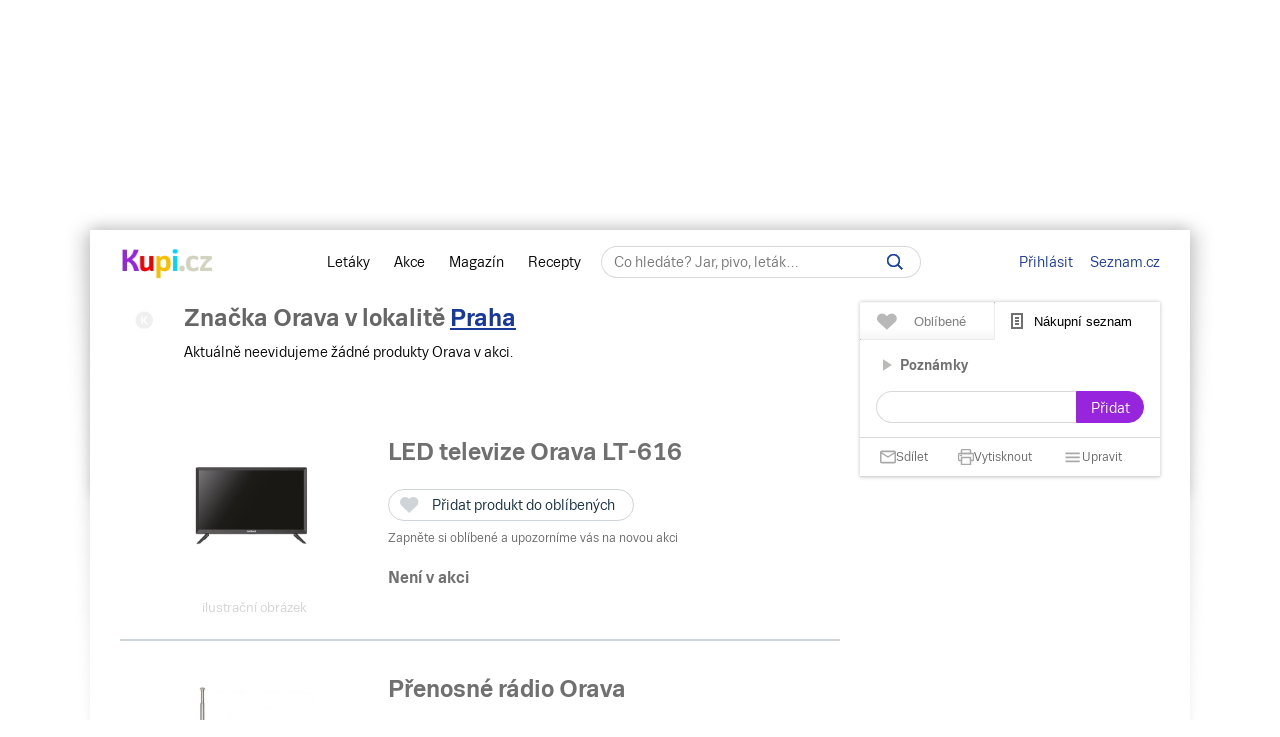

--- FILE ---
content_type: text/html; charset=UTF-8
request_url: https://www.kupi.cz/znacka/orava
body_size: 20682
content:

<!DOCTYPE html>
<html lang="cs">
	<head>

		<meta charset="utf-8">
        <meta http-equiv="X-UA-Compatible" content="IE=edge">
		<meta itemprop="name" content="Kupi.cz">
		<title>Orava - akce, slevy | Kupi.cz</title>
		<meta name="description" content="Zobrazte si všechny akce a slevy značky Orava.">
		<meta name="robots" content="all,follow">
        <meta name="viewport" content="width=device-width, initial-scale=1">

		<link href="https://www.kupi.cz" itemprop="url">

		<meta name="theme-color" content="#9725dd">
		<meta name="msapplication-navbutton-color" content="#9725dd">
		<meta name="apple-mobile-web-app-status-bar-style" content="#9725dd">

		<meta name="facebook-domain-verification" content="uw5b3iyda92nvjh2a4h5nh58mzcks5" />
		<meta name="msvalidate.01" content="0D0835E526DDB3C8C626BBCEA1C6D5CD" />

		<link rel="preload" as="script" href="https://login.kupi.cz/js/api/3/login.js">
		<link rel="preload" as="font" crossorigin="anonymous" href="https://www.kupi.cz/static/fonts/trivia/TriviaSeznam.woff2">
		<link rel="preload" as="font" crossorigin="anonymous" href="https://www.kupi.cz/static/fonts/trivia/TriviaSeznam-Bold.woff2">
		<link rel="preload" as="font" crossorigin="anonymous"  href="https://www.kupi.cz/static/icons/icomoon/fonts/icomoon.ttf?c5guxo">
				
		<link rel="preload" as="script" crossorigin="anonymous" href="https://securepubads.g.doubleclick.net/tag/js/gpt.js">

		
		<link rel="preconnect" href="https://c.seznam.cz">
		<link rel="preconnect" href="https://login.szn.cz">
		<link rel="preconnect" href="https://go.eu.bbelements.com">

		<!-- App mac osx -->
		<meta name="apple-itunes-app" content="app-id=1230343927, affiliate-data=myAffiliateData, app-argument=/">

		<link rel="canonical" href="https://www.kupi.cz/znacka/orava">
					<meta property="og:image" content="https://img.kupi.cz/img/logos/fb_kupi.png">
			<link rel="previewimage" href="https://img.kupi.cz/img/logos/fb_kupi.png">
			<link rel="image_src" href="https://img.kupi.cz/img/logos/fb_kupi.png">
	    
		
		
		<meta name="twitter:card" content="summary_large_image">
		<meta property="twitter:domain" content="kupi.cz">
		<meta property="twitter:url" content="https://www.kupi.cz">
		<meta name="twitter:title" content="Orava - akce, slevy | Kupi.cz">
		<meta name="twitter:description" content="Zobrazte si všechny akce a slevy značky Orava.">
		<meta name="twitter:image" content="https://img.kupi.cz/img/logos/fb_kupi.png">
		<meta property="twitter:image:src" content="https://img.kupi.cz/img/logos/fb_kupi.png">
		<meta property="twitter:image:width" content="1200">
		<meta property="twitter:image:height" content="1200">

		<link rel="apple-touch-icon" href="https://img.kupi.cz/img/logos/favicon_apple_57x57.png">
	    <link rel="apple-touch-icon" sizes="72x72" href="https://img.kupi.cz/img/logos/favicon_apple_72x72.png" alt="Ipad icon">
	    <link rel="apple-touch-icon" sizes="114x114" href="https://img.kupi.cz/img/logos/favicon_apple_114x114.png" alt="Iphone, Ipad icon">
	    <link rel="apple-touch-icon" sizes="200x200" href="https://img.kupi.cz/img/logos/kupi_ico_200x200.png" alt="Iphone, Ipad icon">

						<meta name="appleid-signin-client-id" content="cz.kupi.app">
		<meta name="appleid-signin-scope" content="email name">
		<meta name="appleid-signin-redirect-uri" content="https://www.kupi.cz">
		<meta name="appleid-signin-state" content="dvia7v73ej">
		<meta name="appleid-signin-use-popup" content="true">
		
	    <link rel="shortcut icon" href="/favicon.ico?v=2">

					<link rel="stylesheet" href="/static/dist/style_new.81f464f0749285bf4258.css">
				<link rel="stylesheet" href="/static/icons/icomoon/style.css" media="print" onload="this.media='all'">

		<link rel="manifest" href="/manifest.json">

		
		
		<script>
			var kupiDataLayer = window.kupiDataLayer || [];
			var kupitag = function(d){ window.kupiDataLayer.push(d) };
		</script>
		<script async src="/static/dist/report.logger.min.b2d52296239b40331fc6.js"></script>

		



<script>
    
        window.dataLayer = window.dataLayer || [];
        function gtag(){dataLayer.push(arguments);}
    

    gtag('consent', 'default', {
        'ad_storage' : 'denied',
        'ad_personalization' : 'denied',
        'ad_user_data' : 'denied',
        'analytics_storage' : 'denied',
        'functionality_storage' : 'denied',
        'personalization_storage' : 'denied',
        'security_storage' : 'denied',
        'wait_for_update': 500
    });
</script>

<script>

    gtag('js', new Date());

    gtag('set', {
        'allow_google_signals': false,
        'allow_ad_personalization_signals': false,
        'ads_data_redaction': true
    });

</script>

<script type="text/javascript">

        gtag('set', 'dimension2', 'nepřihlášen');
    
    //gtag('event', 'pageview');

    function addTrackEvent(id, value, iter){
        if(typeof iter == "undefined") {

            gtag('event', value, {
                'event_category' : id,
                'event_label' : value,
            });
        }else if(iter == false) {

            gtag('event', value, {
                'event_category' : id,
                'event_label' : value,
                'nonInteraction': 1
            });
        }
    }


    function addTrackEventTag(id, value, tag, iter){
        if(typeof iter == "undefined") {

            gtag('event', value, {
                'event_category' : id,
                'event_label' : tag,
            });
        } else if(iter == false) {

            gtag('event', value, {
                'event_category' : id,
                'event_label' : tag,
                'nonInteraction': 1
            });
        }
    }

    function addTrackEventTagPartners(id, value, tag, iter){
        addTrackEventTag(id, value, tag, iter);
    }

    function addTrackDiscountsEvent(value){
        addTrackResultsEvent('slevy', value);
    }

    function addTrackProductsEvent(value){
        addTrackResultsEvent('produkty', value);
    }

    function addTrackLeafletsEvent(value){
        addTrackResultsEvent('letaky', value);
    }

    function addTrackResultsEvent(id, value){
        addTrackEventTag('result count', id, '', value, false);
    }

</script>
		    <!-- CMP Transparency and Consent Framework (IAB TCF) -->
    <script>
        window['gtag_enable_tcf_support'] = true;
    </script>
    <!-- Google Tag Manager -->
    <script>(function(w,d,s,l,i){w[l]=w[l]||[];w[l].push({'gtm.start':
                new Date().getTime(),event:'gtm.js'});var f=d.getElementsByTagName(s)[0],
            j=d.createElement(s),dl=l!='dataLayer'?'&l='+l:'';j.async=true;j.src=
            'https://www.googletagmanager.com/gtm.js?id='+i+dl;f.parentNode.insertBefore(j,f);
        })(window,document,'script','dataLayer','GTM-N53LJ4C');</script>
    <!-- End Google Tag Manager -->

		<script async crossorigin="anonymous" src="https://securepubads.g.doubleclick.net/tag/js/gpt.js"></script>

<script>
    var _gam_ads = true;
    window.googletag = window.googletag || { cmd: [] };
</script>
				<script src="/static/./qusny-browser-obfuscated.js"></script>

		<script src="//cdnjs.cloudflare.com/ajax/libs/jquery/3.5.1/jquery.min.js"></script>
		<script async src="//cdnjs.cloudflare.com/ajax/libs/jquery.colorbox/1.6.4/jquery.colorbox-min.js"></script>
		<script async src="//cdnjs.cloudflare.com/ajax/libs/malihu-custom-scrollbar-plugin/3.1.5/jquery.mCustomScrollbar.min.js"></script>

        
        
		<script src="/static/dist/global.e502a5d6c7dba0efbcf9.js"></script>

	    
		
		
			<script>
				$.ajaxSetup({
					headers: {
						'X-Kupi': '1'
					}
				});
			</script>
		

		
		
		<script async src="//h.seznam.cz/js/dot-small.js"></script>
		<script>

			var enableSelfpromoFallback = true;
			var sspShowInterstitialAd = true;
			var gamShowInterstitialAd = false;
			var sspShowMobileBranding = false;
			var _sspDoNotLoadDOT = true;
			var _sspDoNotInit = true;

			var DOTConfig = {
				service: 'kupicz',
				rus: '',
				rusId: '',
								said: null			};

			var ab = getCookieKupi("abVariant");
			if(ab && ab !== "exclude"){
				var _abVariant = ab;
			}

							var _kuid = "null";
			
			var _klocid = 103 ;

		</script>
		
   		   				<script type="text/javascript">
		var pp_gemius_identifier = '0iTq9ibFowq49pJ4p5uMx2XjfQWZ3_9qqRNQmzr4MtL.o7';
		var pp_gemius_extraparameters = ['gA=kupi.cz/Ostatni'];
	</script>
   			<script>
    <!--//--><![CDATA[//><!--
    var pp_gemius_use_cmp = true;
    var intiGemius = function(e){
        function gemius_pending(i) { window[i] = window[i] || function() {var x =
            window[i+'_pdata'] = window[i+'_pdata'] ||
                [];x[x.length]=arguments;};};gemius_pending('gemius_hit'); gemius_pending('gemius_event');
        gemius_pending('pp_gemius_hit'); gemius_pending('pp_gemius_event');(function(d,t) {try {var
            gt=d.createElement(t),s=d.getElementsByTagName(t)[0],l='http'+((location.protocol=='https:'
            )?'s':''); gt.setAttribute('async','async');gt.setAttribute('defer','defer');
            gt.src=l+'://gacz.hit.gemius.pl/xgemius.js'; s.parentNode.insertBefore(gt,s);} catch (e)
        {}})(document,'script');
        window.removeEventListener("kupi.cmp.load",intiGemius)
    }
    window.addEventListener("kupi.cmp.load",intiGemius)
    //--><!]]>
</script>
   		
					<script async src="https://ssp.seznam.cz/static/js/ssp.js" type="text/javascript"></script>
<script>
    <!--//--><![CDATA[//><!--
    var advSection = '';
    var advFlag = '';
    var adBlockOn = false;
    //--><!]]>
</script>        		<script>
			!function(f,b,e,v,n,t,s)
					{ if (f.fbq) return;n=f.fbq=function(){ n.callMethod?
					n.callMethod.apply(n,arguments):n.queue.push(arguments)};
					if(!f._fbq)f._fbq=n;n.push=n;n.loaded=!0;n.version='2.0';
					n.queue=[];t=b.createElement(e);t.async=!0;
					t.src=v;s=b.getElementsByTagName(e)[0];
					s.parentNode.insertBefore(t,s)}(window, document,'script',
					'https://connect.facebook.net/en_US/fbevents.js');
			fbq('init', '487494624716153');
			fbq('track', 'PageView');
		</script>



		<noscript>
			<img height="1" width="1" style="display:none"
				 src="https://www.facebook.com/tr?id=487494624716153&ev=PageView&noscript=1"/>
		</noscript>
	</head>

	<body  class="branding_layout bigger  no_login"   data-page-uuid="45677a2a-f4c0-430a-a4a1-ae2278ca40d9">

		
			<!-- Google Tag Manager (noscript) -->
			<noscript><iframe src="https://www.googletagmanager.com/ns.html?id=GTM-N53LJ4C" height="0" width="0" style="display:none;visibility:hidden"></iframe></noscript>
			<!-- End Google Tag Manager (noscript) -->
		

	    
				<div aria-hidden="true" class="top_background">
							<div class="ssp_top" data-sssp="ssp_top" data-device="desktop"></div>


						<div class="content_shadow"></div>
		</div>
		
		<div class="page_wrapper  top_bg_content ">

			            	<div id="head_fixed_start" class="start_header_scroll"></div>
<div class="header_placeholder"></div>

<div id="head_wrapper" class="header_wrapper">

    <div class="header flex" role="banner" aria-labelledby="hlavicka">

        <button class="htgl" title="Zobrazit menu"><svg viewBox="0 0 24 24" xmlns="http://www.w3.org/2000/svg"><path d="M3 18h18v-2H3v2zm0-5h18v-2H3v2zm0-7v2h18V6H3z"></path></svg></button>

        <h5 id="hlavicka" aria-level="1" class="blind">Hlavička</h5>

        <a href="/" class="logo" title="Kupi.cz - letáky, akce"><span class="blind">Kupi.cz - letáky, akce</span></a>

        <div class="header_menu_wrap flex-grow text-center">

            <div class="header_menu">
    <a href="/" title="Akční letáky" class="first" >Letáky</a>
    <a href="/slevy" title="Slevy" class="">Akce</a>
    <a href="https://www.kupi.cz/magazin/" title="Kupi Magazín">Magazín</a>
    <a href="https://www.kupi.cz/recepty/" title="Kupi Recepty" class="last">Recepty</a>
</div>
            <div class="header_search" role="search" aria-labelledby="label-hledat"><h5 id="label-hledat" class="blind">Hledat:</h5>

                <div class="header_form_content">
                    <div class="wide left">
                        <form method="GET" action="/hledej" id="search_form">

                            <label class="search_label" for="search_text"><span id="search_text_label" class="blind">Hledej na Kupi.cz</span>

                                <input type="text" id="search_text" aria-labelledby="search_text_label" class="input_with_close empty_input_helper" data-for="empty_top_search_whisper" name="f" autocomplete="off" placeholder="Co hledáte? Jar, pivo, leták…" value="">

                                <a href="#" id="search_clear_input" aria-labelledby="search_disable_label" role="button" class="hdn ico_close2"></a>

                                <span id="search_disable_label" class="blind">Vymazat zadaný dotaz hledání</span>

                            </label>

                            <button type="submit" id="search_submit" aria-labelledby="label_vyhledat"></button><label for="search_submit" id="label_vyhledat" class="blind">Vyhledat</label>
                        </form>
                    </div>
                </div>

                <div class="header_search_close right">
                    <button id="close_header_search" class="btn btn_default">Zavřít</button>
                </div>

                <div id="empty_top_search_whisper" class="dropdown_menu opened_popup">
                    <div id="empty_search_categories">
                        <div class="whisper_categories search_headline clear_top">Doporučené kategorie</div>
                                                    <a href="/slevy/alkohol" class="suggest_item suggest_categories">Alkohol</a>
                                                    <a href="/slevy/auto-moto" class="suggest_item suggest_categories">Auto - moto</a>
                                                    <a href="/slevy/domacnost" class="suggest_item suggest_categories">Bydlení</a>
                                                    <a href="/slevy/drogerie" class="suggest_item suggest_categories">Drogerie</a>
                                                    <a href="/slevy/elektro" class="suggest_item suggest_categories">Elektro</a>
                                                    <a href="/slevy/hracky-2" class="suggest_item suggest_categories">Hračky</a>
                                                    <a href="/slevy/kancelarske-potreby-a-knihy-2" class="suggest_item suggest_categories">Kancelářské potřeby a knihy</a>
                                                    <a href="/slevy/konzervy" class="suggest_item suggest_categories">Konzervy</a>
                                                    <a href="/slevy/krasa" class="suggest_item suggest_categories">Krása</a>
                                                    <a href="/slevy/lahudky" class="suggest_item suggest_categories">Lahůdky</a>
                                                    <a href="/slevy/lekarna" class="suggest_item suggest_categories">Lékárna</a>
                                                    <a href="/slevy/maso-drubez-a-ryby" class="suggest_item suggest_categories">Maso, uzeniny a ryby</a>
                                                    <a href="/slevy/mazlicci" class="suggest_item suggest_categories">Mazlíčci</a>
                                                    <a href="/slevy/mlecne-vyrobky-a-vejce" class="suggest_item suggest_categories">Mléčné výrobky a vejce</a>
                                                    <a href="/slevy/mrazene-a-instantni-potraviny" class="suggest_item suggest_categories">Mražené a instantní potraviny</a>
                                                    <a href="/slevy/nabytek-2" class="suggest_item suggest_categories">Nábytek</a>
                                                    <a href="/slevy/nealko-napoje" class="suggest_item suggest_categories">Nealko nápoje</a>
                                                    <a href="/slevy/obleceni-a-obuv" class="suggest_item suggest_categories">Oblečení a obuv</a>
                                                    <a href="/slevy/ovoce-a-zelenina" class="suggest_item suggest_categories">Ovoce a zelenina</a>
                                                    <a href="/slevy/pecivo" class="suggest_item suggest_categories">Pečivo</a>
                                                    <a href="/slevy/pro-deti" class="suggest_item suggest_categories">Pro děti</a>
                                                    <a href="/slevy/sladkosti-a-slane-snacky" class="suggest_item suggest_categories">Sladkosti a slané snacky</a>
                                                    <a href="/slevy/sport-2" class="suggest_item suggest_categories">Sport</a>
                                                    <a href="/slevy/vareni-a-peceni" class="suggest_item suggest_categories">Vaření a pečení</a>
                                                    <a href="/slevy/bydleni-a-zahrada" class="suggest_item suggest_categories">Zahrada</a>
                                                    <a href="/slevy/zdrava-vyziva" class="suggest_item suggest_categories">Zdravá výživa</a>
                                            </div>
                </div>

                <div class="dropdown_menu search_results opened_popup">
                    <div class="around_search"></div>
                </div>

                <button title="Zobrazit vyhledávání" class="btn_open_mobile_whisperer"></button>

            </div>
        </div>

            <div id="header_badge" style="display: none;">
    <szn-login-widget notifications="inside">
        <ul>
            <li><a href="/hlidani">Oblíbené</a></li>
            <li><a href="/uzivatel">Nastavení Kupi.cz</a></li>
        </ul>
    </szn-login-widget>
</div>
    <a id="header_login" data-action="click" data-fn="rusInit" class="" href="#">Přihlásit</a>
    <script>
        //----------------------
        // Init SZN Login Badge
        //----------------------
        window.addEventListener('login-load', function() {
            if (window.hasOwnProperty('login')) {
                login.cfg({ serviceId: "kupi" });
            }
        });

        window.addEventListener('badge', function(e) {
            if(e.detail.state === "login" || e.detail.state === "logout"){
                $('#header_badge').show();
                $('#header_login').hide();
            }
            if(e.detail.state === "forget"){
                $('#header_badge').hide();
                $('#header_login').show();
            }
        });
    </script>

<script async src="https://login.kupi.cz/js/api/3/login.js"></script>
        <div class="header_links">
            <a href="https://www.seznam.cz" title="Seznam.cz" class="link_seznam">Seznam.cz</a>
        </div>
    </div>
</div>

<div id="mobile_menu" class="closed hidden_hard">

    <div class="header_menu">
    <a href="/" title="Akční letáky" class="first" >Letáky</a>
    <a href="/slevy" title="Slevy" class="">Akce</a>
    <a href="https://www.kupi.cz/magazin/" title="Kupi Magazín">Magazín</a>
    <a href="https://www.kupi.cz/recepty/" title="Kupi Recepty" class="last">Recepty</a>
</div>
    <ul id="mobile_cats">

                                    <li>
                    <a href="/slevy/alkohol" title="Alkohol">Alkohol</a>
                </li>
                            <li>
                    <a href="/slevy/auto-moto" title="Auto - moto">Auto - moto</a>
                </li>
                            <li>
                    <a href="/slevy/domacnost" title="Bydlení">Bydlení</a>
                </li>
                            <li>
                    <a href="/slevy/drogerie" title="Drogerie">Drogerie</a>
                </li>
                            <li>
                    <a href="/slevy/elektro" title="Elektro">Elektro</a>
                </li>
                            <li>
                    <a href="/slevy/hracky-2" title="Hračky">Hračky</a>
                </li>
                            <li>
                    <a href="/slevy/kancelarske-potreby-a-knihy-2" title="Kancelářské potřeby a knihy">Kancelářské potřeby a knihy</a>
                </li>
                            <li>
                    <a href="/slevy/konzervy" title="Konzervy">Konzervy</a>
                </li>
                            <li>
                    <a href="/slevy/krasa" title="Krása">Krása</a>
                </li>
                            <li>
                    <a href="/slevy/lahudky" title="Lahůdky">Lahůdky</a>
                </li>
                            <li>
                    <a href="/slevy/lekarna" title="Lékárna">Lékárna</a>
                </li>
                            <li>
                    <a href="/slevy/maso-drubez-a-ryby" title="Maso, uzeniny a ryby">Maso, uzeniny a ryby</a>
                </li>
                            <li>
                    <a href="/slevy/mazlicci" title="Mazlíčci">Mazlíčci</a>
                </li>
                            <li>
                    <a href="/slevy/mlecne-vyrobky-a-vejce" title="Mléčné výrobky a vejce">Mléčné výrobky a vejce</a>
                </li>
                            <li>
                    <a href="/slevy/mrazene-a-instantni-potraviny" title="Mražené a instantní potraviny">Mražené a instantní potraviny</a>
                </li>
                            <li>
                    <a href="/slevy/nabytek-2" title="Nábytek">Nábytek</a>
                </li>
                            <li>
                    <a href="/slevy/nealko-napoje" title="Nealko nápoje">Nealko nápoje</a>
                </li>
                            <li>
                    <a href="/slevy/obleceni-a-obuv" title="Oblečení a obuv">Oblečení a obuv</a>
                </li>
                            <li>
                    <a href="/slevy/ovoce-a-zelenina" title="Ovoce a zelenina">Ovoce a zelenina</a>
                </li>
                            <li>
                    <a href="/slevy/pecivo" title="Pečivo">Pečivo</a>
                </li>
                            <li>
                    <a href="/slevy/pro-deti" title="Pro děti">Pro děti</a>
                </li>
                            <li>
                    <a href="/slevy/sladkosti-a-slane-snacky" title="Sladkosti a slané snacky">Sladkosti a slané snacky</a>
                </li>
                            <li>
                    <a href="/slevy/sport-2" title="Sport">Sport</a>
                </li>
                            <li>
                    <a href="/slevy/vareni-a-peceni" title="Vaření a pečení">Vaření a pečení</a>
                </li>
                            <li>
                    <a href="/slevy/bydleni-a-zahrada" title="Zahrada">Zahrada</a>
                </li>
                            <li>
                    <a href="/slevy/zdrava-vyziva" title="Zdravá výživa">Zdravá výživa</a>
                </li>
                    
    </ul>
</div>

<div id="top-anchor-popup" style="display: none;" data-layout="fixed" data-show="false">
    <div id="top-anchor-popup-content">
        <div id="top-anchor-content-wrap">
            <div id="top-anchor-popup-sssp"></div>
        </div>
        <div id="top-anchor-arw">
            <svg style="margin: 0 !important; position: absolute !important; top: 0 !important; left: 0% !important; display: block !important; width: 80px !important; height: 30px !important; transform: none !important; pointer-events: initial !important;"><defs><filter id="dropShadowBottom" filterUnits="userSpaceOnUse" color-interpolation-filters="sRGB"><feComponentTransfer in="SourceAlpha" result="TransferredAlpha"><feFuncR type="discrete" tableValues="0.5"></feFuncR><feFuncG type="discrete" tableValues="0.5"></feFuncG><feFuncB type="discrete" tableValues="0.5"></feFuncB></feComponentTransfer><feGaussianBlur in="TransferredAlpha" stdDeviation="2"></feGaussianBlur><feOffset dx="0" dy="0" result="offsetblur"></feOffset><feMerge><feMergeNode></feMergeNode><feMergeNode in="SourceGraphic"></feMergeNode></feMerge></filter></defs><path d="M0,4 L0,22 A6,6 0 0,0 6,28 L50,28 A6,6 0 0,0 56,22 L56,10 A6,6 0 0,1 61,4 Z" stroke="#FAFAFA" stroke-width="1" fill="#FAFAFA" style="filter: url(&quot;#dropShadowBottom&quot;);"></path><rect x="0" y="0" width="80" height="5" style="fill: rgb(250, 250, 250);"></rect><g class="up" stroke="#616161" stroke-width="2px" stroke-linecap="square"><line x1="22" y1="18" x2="28" y2="12"></line><line x1="28" y1="12" x2="34" y2="18"></line></g></svg>
            <div id="top-anchor-line"></div>
        </div>
    </div>
</div>
            
						
				<div class="content_page relative">
										<span data-daysNumberThirty="1"></span>
<input type="hidden" id="brand_id" value="10437">
<input type="hidden" id="brand_name" value="orava">

<div class="relative with_right_content with_left_content">
	<div class="wide left page_content_holder">

		<ul class="hidden_el breadcrumb">
		    <li>
		        <a href="/">
		            <span>Kupi.cz</span>
		        </a>
		    </li>
	        <li>
	            <a href="/znacka/orava">
	                <span>Orava</span>
	            </a>
	        </li>
		</ul>

        <div class="top_leaflet_info">

			<div class="leaflet_shop_around">
				<div class="left wide">
					<div class="leaflet_shop_name">
						<div class="left leaflet_shop_h2">
							<img src="/img/no_img/no_shop.png" alt="">
							<h1>Značka Orava                                    <span class="locality_near_headline">
        v lokalitě&nbsp;<a href="#" role="button" data-user-localizator title="Hlavní město, Česko" class="reverse_link">Praha</a>
    </span>
</h1>
															<p class="clear_top">
									Aktuálně neevidujeme žádné produkty Orava v akci.
								</p>
													</div>
					</div>
				</div>
			</div>

			<div class="clear"></div>
        </div>

        <div class="text-center">
                    </div>

        <div id="product_append">
                    


                            


            


    
        <div class="group_discounts notactive" data-page="1"
             data-sponzored="false"
             data-sponzored-product="false"
             data-sponzored-discount="false"
        >
            <div class="absolute product_target" id="430080" style="top: -80px;"></div>

            <div class="product--wrap"
                 data-product="430080"
                 data-product-id="430080"
                 data-advert="product"
                                  data-advert-position="1"
            >
            <div class="product_image">
                <a href="/sleva/led-televize-orava-lt-616" title="LED televize Orava LT-616" aria-hidden="true" tabindex="-1" class="open_detail product_link_history" data-product-id="430080" data-product="led-televize-orava-lt-616">
                    <img src="/img/no_img/no_discounts.png"
                         width="120" height="140"                         data-src="https://img.kupi.cz/kupi/thumbs/led-televize-orava-lt-616_170_340.png"
                         alt="LED televize Orava LT-616">
                </a>
                <span class="label-supplement">ilustrační obrázek</span>
            </div>

            <div class="relative product_discounts">
                <div class="wide left">
                    <div class="relative product_name_around" style="margin-right: 32px;">
                        <div class="product_name wide">
                            <h2>
                                <a title="LED televize Orava LT-616"
                                   aria-label="LED televize Orava LT-616 "
                                   href="/sleva/led-televize-orava-lt-616"
                                   class="product_link_history">
                                    <strong>LED televize Orava LT-616</strong>
                                </a>

                                <span class="nowrap">
                                                                    </span>
                            </h2>

                            <div class="product_my_leaflet">
                                


    
                                
        
        <div class="save_item_content nologin_save_item  "
             data-idf="product_discounts_430080">
			<span class="link_content">
                
    <span class="spinner-absolute spinner-btn no_content hdn"><span class="js-loader"></span></span>

                <button data-rustmp="1" data-action="click" data-fn="rusInit"
                   aria-label="Přidat produkt do oblíbených - nutné přihlášení uživatele" style="line-height: 0;"
                   class="toggle_saved_item btn btn_default top_link link_heart " data-idf="product_discounts_430080" data-type="product"
                   data-item="430080"><span>Přidat produkt do oblíbených</span></button>
			</span>
                            <span class="saved_item_text">
                                                            Zapněte si oblíbené a upozorníme vás na novou akci
                                    		    </span>
                    </div>
                                </div>

                                                        
                                                                     <div class="tag_notactive"><span>Není v akci</span></div>
                                                                                                
                        </div>
                    </div>
                </div>
            </div>
            </div>

            <div class="clear"></div>

            
            <div class="clear"></div>
        </div>

        
        
        
    

    
        <div class="group_discounts notactive" data-page="1"
             data-sponzored="false"
             data-sponzored-product="false"
             data-sponzored-discount="false"
        >
            <div class="absolute product_target" id="240897" style="top: -80px;"></div>

            <div class="product--wrap"
                 data-product="240897"
                 data-product-id="240897"
                 data-advert="product"
                                  data-advert-position="2"
            >
            <div class="product_image">
                <a href="/sleva/prenosne-radio-orava" title="Přenosné rádio Orava" aria-hidden="true" tabindex="-1" class="open_detail product_link_history" data-product-id="240897" data-product="prenosne-radio-orava">
                    <img src="/img/no_img/no_discounts.png"
                         width="120" height="140"                         data-src="https://img.kupi.cz/kupi/thumbs/prenosne-radio-orava_170_340.jpg"
                         alt="Přenosné rádio Orava">
                </a>
                <span class="label-supplement">ilustrační obrázek</span>
            </div>

            <div class="relative product_discounts">
                <div class="wide left">
                    <div class="relative product_name_around" style="margin-right: 32px;">
                        <div class="product_name wide">
                            <h2>
                                <a title="Přenosné rádio Orava"
                                   aria-label="Přenosné rádio Orava "
                                   href="/sleva/prenosne-radio-orava"
                                   class="product_link_history">
                                    <strong>Přenosné rádio Orava</strong>
                                </a>

                                <span class="nowrap">
                                                                    </span>
                            </h2>

                            <div class="product_my_leaflet">
                                


    
                                
        
        <div class="save_item_content nologin_save_item  "
             data-idf="product_discounts_240897">
			<span class="link_content">
                
    <span class="spinner-absolute spinner-btn no_content hdn"><span class="js-loader"></span></span>

                <button data-rustmp="1" data-action="click" data-fn="rusInit"
                   aria-label="Přidat produkt do oblíbených - nutné přihlášení uživatele" style="line-height: 0;"
                   class="toggle_saved_item btn btn_default top_link link_heart " data-idf="product_discounts_240897" data-type="product"
                   data-item="240897"><span>Přidat produkt do oblíbených</span></button>
			</span>
                            <span class="saved_item_text">
                                                            Zapněte si oblíbené a upozorníme vás na novou akci
                                    		    </span>
                    </div>
                                </div>

                                                        
                                                                     <div class="tag_notactive"><span>Není v akci</span></div>
                                                                                                
                        </div>
                    </div>
                </div>
            </div>
            </div>

            <div class="clear"></div>

            
            <div class="clear"></div>
        </div>

        
        
            <div class="ad_inactive_block">
            <div class="position_wrap">
                
            <div class="ssp_middle" data-sssp="ssp_middle" data-device="desktop"></div>
    


            </div>

            </div>
        
        
    

    
        <div class="group_discounts notactive" data-page="1"
             data-sponzored="false"
             data-sponzored-product="false"
             data-sponzored-discount="false"
        >
            <div class="absolute product_target" id="92930" style="top: -80px;"></div>

            <div class="product--wrap"
                 data-product="92930"
                 data-product-id="92930"
                 data-advert="product"
                                  data-advert-position="3"
            >
            <div class="product_image">
                <a href="/sleva/prenosne-radio-orava-t-111-a" title="Přenosné rádio Orava T-111 A" aria-hidden="true" tabindex="-1" class="open_detail product_link_history" data-product-id="92930" data-product="prenosne-radio-orava-t-111-a">
                    <img src="/img/no_img/no_discounts.png"
                         width="120" height="140"                         data-src="/img/no_img/no_discounts.png"
                         alt="Přenosné rádio Orava T-111 A">
                </a>
                <span class="label-supplement">ilustrační obrázek</span>
            </div>

            <div class="relative product_discounts">
                <div class="wide left">
                    <div class="relative product_name_around" style="margin-right: 32px;">
                        <div class="product_name wide">
                            <h2>
                                <a title="Přenosné rádio Orava T-111 A"
                                   aria-label="Přenosné rádio Orava T-111 A "
                                   href="/sleva/prenosne-radio-orava-t-111-a"
                                   class="product_link_history">
                                    <strong>Přenosné rádio Orava T-111 A</strong>
                                </a>

                                <span class="nowrap">
                                                                    </span>
                            </h2>

                            <div class="product_my_leaflet">
                                


    
                                
        
        <div class="save_item_content nologin_save_item  "
             data-idf="product_discounts_92930">
			<span class="link_content">
                
    <span class="spinner-absolute spinner-btn no_content hdn"><span class="js-loader"></span></span>

                <button data-rustmp="1" data-action="click" data-fn="rusInit"
                   aria-label="Přidat produkt do oblíbených - nutné přihlášení uživatele" style="line-height: 0;"
                   class="toggle_saved_item btn btn_default top_link link_heart " data-idf="product_discounts_92930" data-type="product"
                   data-item="92930"><span>Přidat produkt do oblíbených</span></button>
			</span>
                            <span class="saved_item_text">
                                                            Zapněte si oblíbené a upozorníme vás na novou akci
                                    		    </span>
                    </div>
                                </div>

                                                        
                                                                     <div class="tag_notactive"><span>Není v akci</span></div>
                                                                                                
                        </div>
                    </div>
                </div>
            </div>
            </div>

            <div class="clear"></div>

            
            <div class="clear"></div>
        </div>

        
        
        
    

    
        <div class="group_discounts notactive" data-page="1"
             data-sponzored="false"
             data-sponzored-product="false"
             data-sponzored-discount="false"
        >
            <div class="absolute product_target" id="192003" style="top: -80px;"></div>

            <div class="product--wrap"
                 data-product="192003"
                 data-product-id="192003"
                 data-advert="product"
                                  data-advert-position="4"
            >
            <div class="product_image">
                <a href="/sleva/digitalni-kuchynska-vaha-orava" title="Digitální kuchyňská váha Orava" aria-hidden="true" tabindex="-1" class="open_detail product_link_history" data-product-id="192003" data-product="digitalni-kuchynska-vaha-orava">
                    <img src="/img/no_img/no_discounts.png"
                         width="120" height="140"                         data-src="/img/no_img/no_discounts.png"
                         alt="Digitální kuchyňská váha Orava">
                </a>
                <span class="label-supplement">ilustrační obrázek</span>
            </div>

            <div class="relative product_discounts">
                <div class="wide left">
                    <div class="relative product_name_around" style="margin-right: 32px;">
                        <div class="product_name wide">
                            <h2>
                                <a title="Digitální kuchyňská váha Orava"
                                   aria-label="Digitální kuchyňská váha Orava "
                                   href="/sleva/digitalni-kuchynska-vaha-orava"
                                   class="product_link_history">
                                    <strong>Digitální kuchyňská váha Orava</strong>
                                </a>

                                <span class="nowrap">
                                                                    </span>
                            </h2>

                            <div class="product_my_leaflet">
                                


    
                                
        
        <div class="save_item_content nologin_save_item  "
             data-idf="product_discounts_192003">
			<span class="link_content">
                
    <span class="spinner-absolute spinner-btn no_content hdn"><span class="js-loader"></span></span>

                <button data-rustmp="1" data-action="click" data-fn="rusInit"
                   aria-label="Přidat produkt do oblíbených - nutné přihlášení uživatele" style="line-height: 0;"
                   class="toggle_saved_item btn btn_default top_link link_heart " data-idf="product_discounts_192003" data-type="product"
                   data-item="192003"><span>Přidat produkt do oblíbených</span></button>
			</span>
                            <span class="saved_item_text">
                                                            Zapněte si oblíbené a upozorníme vás na novou akci
                                    		    </span>
                    </div>
                                </div>

                                                        
                                                                     <div class="tag_notactive"><span>Není v akci</span></div>
                                                                                                
                        </div>
                    </div>
                </div>
            </div>
            </div>

            <div class="clear"></div>

            
            <div class="clear"></div>
        </div>

        
        
        
    

    
        <div class="group_discounts notactive" data-page="1"
             data-sponzored="false"
             data-sponzored-product="false"
             data-sponzored-discount="false"
        >
            <div class="absolute product_target" id="93445" style="top: -80px;"></div>

            <div class="product--wrap"
                 data-product="93445"
                 data-product-id="93445"
                 data-advert="product"
                                  data-advert-position="5"
            >
            <div class="product_image">
                <a href="/sleva/radio-s-cd-orava-rcd-812" title="Rádio s CD Orava RCD-812" aria-hidden="true" tabindex="-1" class="open_detail product_link_history" data-product-id="93445" data-product="radio-s-cd-orava-rcd-812">
                    <img src="/img/no_img/no_discounts.png"
                         width="120" height="140"                         data-src="/img/no_img/no_discounts.png"
                         alt="Rádio s CD Orava RCD-812">
                </a>
                <span class="label-supplement">ilustrační obrázek</span>
            </div>

            <div class="relative product_discounts">
                <div class="wide left">
                    <div class="relative product_name_around" style="margin-right: 32px;">
                        <div class="product_name wide">
                            <h2>
                                <a title="Rádio s CD Orava RCD-812"
                                   aria-label="Rádio s CD Orava RCD-812 "
                                   href="/sleva/radio-s-cd-orava-rcd-812"
                                   class="product_link_history">
                                    <strong>Rádio s CD Orava RCD-812</strong>
                                </a>

                                <span class="nowrap">
                                                                    </span>
                            </h2>

                            <div class="product_my_leaflet">
                                


    
                                
        
        <div class="save_item_content nologin_save_item  "
             data-idf="product_discounts_93445">
			<span class="link_content">
                
    <span class="spinner-absolute spinner-btn no_content hdn"><span class="js-loader"></span></span>

                <button data-rustmp="1" data-action="click" data-fn="rusInit"
                   aria-label="Přidat produkt do oblíbených - nutné přihlášení uživatele" style="line-height: 0;"
                   class="toggle_saved_item btn btn_default top_link link_heart " data-idf="product_discounts_93445" data-type="product"
                   data-item="93445"><span>Přidat produkt do oblíbených</span></button>
			</span>
                            <span class="saved_item_text">
                                                            Zapněte si oblíbené a upozorníme vás na novou akci
                                    		    </span>
                    </div>
                                </div>

                                                        
                                                                     <div class="tag_notactive"><span>Není v akci</span></div>
                                                                                                
                        </div>
                    </div>
                </div>
            </div>
            </div>

            <div class="clear"></div>

            
            <div class="clear"></div>
        </div>

        
        
        
    

    
        <div class="group_discounts notactive" data-page="1"
             data-sponzored="false"
             data-sponzored-product="false"
             data-sponzored-discount="false"
        >
            <div class="absolute product_target" id="430086" style="top: -80px;"></div>

            <div class="product--wrap"
                 data-product="430086"
                 data-product-id="430086"
                 data-advert="product"
                                  data-advert-position="6"
            >
            <div class="product_image">
                <a href="/sleva/smart-led-android-televize-orava-lt-andr50a01" title="Smart LED Android televize Orava LT-ANDR50A01" aria-hidden="true" tabindex="-1" class="open_detail product_link_history" data-product-id="430086" data-product="smart-led-android-televize-orava-lt-andr50a01">
                    <img src="/img/no_img/no_discounts.png"
                         width="120" height="140"                         data-src="https://img.kupi.cz/kupi/thumbs/smart-led-android-televize-orava-lt-andr50a01_170_340.png"
                         alt="Smart LED Android televize Orava LT-ANDR50A01">
                </a>
                <span class="label-supplement">ilustrační obrázek</span>
            </div>

            <div class="relative product_discounts">
                <div class="wide left">
                    <div class="relative product_name_around" style="margin-right: 32px;">
                        <div class="product_name wide">
                            <h2>
                                <a title="Smart LED Android televize Orava LT-ANDR50A01"
                                   aria-label="Smart LED Android televize Orava LT-ANDR50A01 "
                                   href="/sleva/smart-led-android-televize-orava-lt-andr50a01"
                                   class="product_link_history">
                                    <strong>Smart LED Android televize Orava LT-ANDR50A01</strong>
                                </a>

                                <span class="nowrap">
                                                                    </span>
                            </h2>

                            <div class="product_my_leaflet">
                                


    
                                
        
        <div class="save_item_content nologin_save_item  "
             data-idf="product_discounts_430086">
			<span class="link_content">
                
    <span class="spinner-absolute spinner-btn no_content hdn"><span class="js-loader"></span></span>

                <button data-rustmp="1" data-action="click" data-fn="rusInit"
                   aria-label="Přidat produkt do oblíbených - nutné přihlášení uživatele" style="line-height: 0;"
                   class="toggle_saved_item btn btn_default top_link link_heart " data-idf="product_discounts_430086" data-type="product"
                   data-item="430086"><span>Přidat produkt do oblíbených</span></button>
			</span>
                            <span class="saved_item_text">
                                                            Zapněte si oblíbené a upozorníme vás na novou akci
                                    		    </span>
                    </div>
                                </div>

                                                        
                                                                     <div class="tag_notactive"><span>Není v akci</span></div>
                                                                                                
                        </div>
                    </div>
                </div>
            </div>
            </div>

            <div class="clear"></div>

            
            <div class="clear"></div>
        </div>

        
        
        
    

    
        <div class="group_discounts notactive" data-page="1"
             data-sponzored="false"
             data-sponzored-product="false"
             data-sponzored-discount="false"
        >
            <div class="absolute product_target" id="106504" style="top: -80px;"></div>

            <div class="product--wrap"
                 data-product="106504"
                 data-product-id="106504"
                 data-advert="product"
                                  data-advert-position="7"
            >
            <div class="product_image">
                <a href="/sleva/stojanovy-ventilator-orava-sf-18" title="Stojanový ventilátor Orava SF-18" aria-hidden="true" tabindex="-1" class="open_detail product_link_history" data-product-id="106504" data-product="stojanovy-ventilator-orava-sf-18">
                    <img src="/img/no_img/no_discounts.png"
                         width="120" height="140"                         data-src="/img/no_img/no_discounts.png"
                         alt="Stojanový ventilátor Orava SF-18">
                </a>
                <span class="label-supplement">ilustrační obrázek</span>
            </div>

            <div class="relative product_discounts">
                <div class="wide left">
                    <div class="relative product_name_around" style="margin-right: 32px;">
                        <div class="product_name wide">
                            <h2>
                                <a title="Stojanový ventilátor Orava SF-18"
                                   aria-label="Stojanový ventilátor Orava SF-18 "
                                   href="/sleva/stojanovy-ventilator-orava-sf-18"
                                   class="product_link_history">
                                    <strong>Stojanový ventilátor Orava SF-18</strong>
                                </a>

                                <span class="nowrap">
                                                                    </span>
                            </h2>

                            <div class="product_my_leaflet">
                                


    
                                
        
        <div class="save_item_content nologin_save_item  "
             data-idf="product_discounts_106504">
			<span class="link_content">
                
    <span class="spinner-absolute spinner-btn no_content hdn"><span class="js-loader"></span></span>

                <button data-rustmp="1" data-action="click" data-fn="rusInit"
                   aria-label="Přidat produkt do oblíbených - nutné přihlášení uživatele" style="line-height: 0;"
                   class="toggle_saved_item btn btn_default top_link link_heart " data-idf="product_discounts_106504" data-type="product"
                   data-item="106504"><span>Přidat produkt do oblíbených</span></button>
			</span>
                            <span class="saved_item_text">
                                                            Zapněte si oblíbené a upozorníme vás na novou akci
                                    		    </span>
                    </div>
                                </div>

                                                        
                                                                     <div class="tag_notactive"><span>Není v akci</span></div>
                                                                                                
                        </div>
                    </div>
                </div>
            </div>
            </div>

            <div class="clear"></div>

            
            <div class="clear"></div>
        </div>

        
        
        
    

    
        <div class="group_discounts notactive" data-page="1"
             data-sponzored="false"
             data-sponzored-product="false"
             data-sponzored-discount="false"
        >
            <div class="absolute product_target" id="264713" style="top: -80px;"></div>

            <div class="product--wrap"
                 data-product="264713"
                 data-product-id="264713"
                 data-advert="product"
                                  data-advert-position="8"
            >
            <div class="product_image">
                <a href="/sleva/hotdogovac-orava" title="Hotdogovač Orava" aria-hidden="true" tabindex="-1" class="open_detail product_link_history" data-product-id="264713" data-product="hotdogovac-orava">
                    <img src="/img/no_img/no_discounts.png"
                         width="120" height="140"                         data-src="/img/no_img/no_discounts.png"
                         alt="Hotdogovač Orava">
                </a>
                <span class="label-supplement">ilustrační obrázek</span>
            </div>

            <div class="relative product_discounts">
                <div class="wide left">
                    <div class="relative product_name_around" style="margin-right: 32px;">
                        <div class="product_name wide">
                            <h2>
                                <a title="Hotdogovač Orava"
                                   aria-label="Hotdogovač Orava "
                                   href="/sleva/hotdogovac-orava"
                                   class="product_link_history">
                                    <strong>Hotdogovač Orava</strong>
                                </a>

                                <span class="nowrap">
                                                                    </span>
                            </h2>

                            <div class="product_my_leaflet">
                                


    
                                
        
        <div class="save_item_content nologin_save_item  "
             data-idf="product_discounts_264713">
			<span class="link_content">
                
    <span class="spinner-absolute spinner-btn no_content hdn"><span class="js-loader"></span></span>

                <button data-rustmp="1" data-action="click" data-fn="rusInit"
                   aria-label="Přidat produkt do oblíbených - nutné přihlášení uživatele" style="line-height: 0;"
                   class="toggle_saved_item btn btn_default top_link link_heart " data-idf="product_discounts_264713" data-type="product"
                   data-item="264713"><span>Přidat produkt do oblíbených</span></button>
			</span>
                            <span class="saved_item_text">
                                                            Zapněte si oblíbené a upozorníme vás na novou akci
                                    		    </span>
                    </div>
                                </div>

                                                        
                                                                     <div class="tag_notactive"><span>Není v akci</span></div>
                                                                                                
                        </div>
                    </div>
                </div>
            </div>
            </div>

            <div class="clear"></div>

            
            <div class="clear"></div>
        </div>

        
        
            <div class="ad_inactive_block">
            <div class="position_wrap">
                
            <div class="ssp_middle" data-sssp="ssp_middle_txt" data-device="desktop" data-lazy-ad="true"></div>
    


            </div>

            </div>
        
        
    

    
        <div class="group_discounts notactive" data-page="1"
             data-sponzored="false"
             data-sponzored-product="false"
             data-sponzored-discount="false"
        >
            <div class="absolute product_target" id="125450" style="top: -80px;"></div>

            <div class="product--wrap"
                 data-product="125450"
                 data-product-id="125450"
                 data-advert="product"
                                  data-advert-position="9"
            >
            <div class="product_image">
                <a href="/sleva/odstavnovac-os-150a-orava" title="Odšťavňovač OS 150A Orava" aria-hidden="true" tabindex="-1" class="open_detail product_link_history" data-product-id="125450" data-product="odstavnovac-os-150a-orava">
                    <img src="/img/no_img/no_discounts.png"
                         width="120" height="140"                         data-src="/img/no_img/no_discounts.png"
                         alt="Odšťavňovač OS 150A Orava">
                </a>
                <span class="label-supplement">ilustrační obrázek</span>
            </div>

            <div class="relative product_discounts">
                <div class="wide left">
                    <div class="relative product_name_around" style="margin-right: 32px;">
                        <div class="product_name wide">
                            <h2>
                                <a title="Odšťavňovač OS 150A Orava"
                                   aria-label="Odšťavňovač OS 150A Orava "
                                   href="/sleva/odstavnovac-os-150a-orava"
                                   class="product_link_history">
                                    <strong>Odšťavňovač OS 150A Orava</strong>
                                </a>

                                <span class="nowrap">
                                                                    </span>
                            </h2>

                            <div class="product_my_leaflet">
                                


    
                                
        
        <div class="save_item_content nologin_save_item  "
             data-idf="product_discounts_125450">
			<span class="link_content">
                
    <span class="spinner-absolute spinner-btn no_content hdn"><span class="js-loader"></span></span>

                <button data-rustmp="1" data-action="click" data-fn="rusInit"
                   aria-label="Přidat produkt do oblíbených - nutné přihlášení uživatele" style="line-height: 0;"
                   class="toggle_saved_item btn btn_default top_link link_heart " data-idf="product_discounts_125450" data-type="product"
                   data-item="125450"><span>Přidat produkt do oblíbených</span></button>
			</span>
                            <span class="saved_item_text">
                                                            Zapněte si oblíbené a upozorníme vás na novou akci
                                    		    </span>
                    </div>
                                </div>

                                                        
                                                                     <div class="tag_notactive"><span>Není v akci</span></div>
                                                                                                
                        </div>
                    </div>
                </div>
            </div>
            </div>

            <div class="clear"></div>

            
            <div class="clear"></div>
        </div>

        
        
        
    

    
        <div class="group_discounts notactive" data-page="1"
             data-sponzored="false"
             data-sponzored-product="false"
             data-sponzored-discount="false"
        >
            <div class="absolute product_target" id="88075" style="top: -80px;"></div>

            <div class="product--wrap"
                 data-product="88075"
                 data-product-id="88075"
                 data-advert="product"
                                  data-advert-position="10"
            >
            <div class="product_image">
                <a href="/sleva/indukcni-sklokeramicky-varic-orava-vp-i" title="Indukční sklokeramický vařič Orava VP-i" aria-hidden="true" tabindex="-1" class="open_detail product_link_history" data-product-id="88075" data-product="indukcni-sklokeramicky-varic-orava-vp-i">
                    <img src="/img/no_img/no_discounts.png"
                         width="120" height="140"                         data-src="/img/no_img/no_discounts.png"
                         alt="Indukční sklokeramický vařič Orava VP-i">
                </a>
                <span class="label-supplement">ilustrační obrázek</span>
            </div>

            <div class="relative product_discounts">
                <div class="wide left">
                    <div class="relative product_name_around" style="margin-right: 32px;">
                        <div class="product_name wide">
                            <h2>
                                <a title="Indukční sklokeramický vařič Orava VP-i"
                                   aria-label="Indukční sklokeramický vařič Orava VP-i "
                                   href="/sleva/indukcni-sklokeramicky-varic-orava-vp-i"
                                   class="product_link_history">
                                    <strong>Indukční sklokeramický vařič Orava VP-i</strong>
                                </a>

                                <span class="nowrap">
                                                                    </span>
                            </h2>

                            <div class="product_my_leaflet">
                                


    
                                
        
        <div class="save_item_content nologin_save_item  "
             data-idf="product_discounts_88075">
			<span class="link_content">
                
    <span class="spinner-absolute spinner-btn no_content hdn"><span class="js-loader"></span></span>

                <button data-rustmp="1" data-action="click" data-fn="rusInit"
                   aria-label="Přidat produkt do oblíbených - nutné přihlášení uživatele" style="line-height: 0;"
                   class="toggle_saved_item btn btn_default top_link link_heart " data-idf="product_discounts_88075" data-type="product"
                   data-item="88075"><span>Přidat produkt do oblíbených</span></button>
			</span>
                            <span class="saved_item_text">
                                                            Zapněte si oblíbené a upozorníme vás na novou akci
                                    		    </span>
                    </div>
                                </div>

                                                        
                                                                     <div class="tag_notactive"><span>Není v akci</span></div>
                                                                                                
                        </div>
                    </div>
                </div>
            </div>
            </div>

            <div class="clear"></div>

            
            <div class="clear"></div>
        </div>

        
        
        
    

    
        <div class="group_discounts notactive" data-page="1"
             data-sponzored="false"
             data-sponzored-product="false"
             data-sponzored-discount="false"
        >
            <div class="absolute product_target" id="210702" style="top: -80px;"></div>

            <div class="product--wrap"
                 data-product="210702"
                 data-product-id="210702"
                 data-advert="product"
                                  data-advert-position="11"
            >
            <div class="product_image">
                <a href="/sleva/smart-4k-uhd-led-televize-orava-lt-1653" title="Smart 4K UHD LED televize Orava LT-1653" aria-hidden="true" tabindex="-1" class="open_detail product_link_history" data-product-id="210702" data-product="smart-4k-uhd-led-televize-orava-lt-1653">
                    <img src="/img/no_img/no_discounts.png"
                         width="120" height="140"                         data-src="/img/no_img/no_discounts.png"
                         alt="Smart 4K UHD LED televize Orava LT-1653">
                </a>
                <span class="label-supplement">ilustrační obrázek</span>
            </div>

            <div class="relative product_discounts">
                <div class="wide left">
                    <div class="relative product_name_around" style="margin-right: 32px;">
                        <div class="product_name wide">
                            <h2>
                                <a title="Smart 4K UHD LED televize Orava LT-1653"
                                   aria-label="Smart 4K UHD LED televize Orava LT-1653 "
                                   href="/sleva/smart-4k-uhd-led-televize-orava-lt-1653"
                                   class="product_link_history">
                                    <strong>Smart 4K UHD LED televize Orava LT-1653</strong>
                                </a>

                                <span class="nowrap">
                                                                    </span>
                            </h2>

                            <div class="product_my_leaflet">
                                


    
                                
        
        <div class="save_item_content nologin_save_item  "
             data-idf="product_discounts_210702">
			<span class="link_content">
                
    <span class="spinner-absolute spinner-btn no_content hdn"><span class="js-loader"></span></span>

                <button data-rustmp="1" data-action="click" data-fn="rusInit"
                   aria-label="Přidat produkt do oblíbených - nutné přihlášení uživatele" style="line-height: 0;"
                   class="toggle_saved_item btn btn_default top_link link_heart " data-idf="product_discounts_210702" data-type="product"
                   data-item="210702"><span>Přidat produkt do oblíbených</span></button>
			</span>
                            <span class="saved_item_text">
                                                            Zapněte si oblíbené a upozorníme vás na novou akci
                                    		    </span>
                    </div>
                                </div>

                                                        
                                                                     <div class="tag_notactive"><span>Není v akci</span></div>
                                                                                                
                        </div>
                    </div>
                </div>
            </div>
            </div>

            <div class="clear"></div>

            
            <div class="clear"></div>
        </div>

        
        
        
    

    
        <div class="group_discounts notactive" data-page="1"
             data-sponzored="false"
             data-sponzored-product="false"
             data-sponzored-discount="false"
        >
            <div class="absolute product_target" id="95246" style="top: -80px;"></div>

            <div class="product--wrap"
                 data-product="95246"
                 data-product-id="95246"
                 data-advert="product"
                                  data-advert-position="12"
            >
            <div class="product_image">
                <a href="/sleva/rychlovarna-konvice-orava-vk-3217" title="Rychlovarná konvice Orava VK-3217" aria-hidden="true" tabindex="-1" class="open_detail product_link_history" data-product-id="95246" data-product="rychlovarna-konvice-orava-vk-3217">
                    <img src="/img/no_img/no_discounts.png"
                         width="120" height="140"                         data-src="https://img.kupi.cz/kupi/thumbs/rychlovarna-konvice-orava-orava-vk-3217_170_340.jpg"
                         alt="Rychlovarná konvice Orava VK-3217">
                </a>
                <span class="label-supplement">ilustrační obrázek</span>
            </div>

            <div class="relative product_discounts">
                <div class="wide left">
                    <div class="relative product_name_around" style="margin-right: 32px;">
                        <div class="product_name wide">
                            <h2>
                                <a title="Rychlovarná konvice Orava VK-3217"
                                   aria-label="Rychlovarná konvice Orava VK-3217 "
                                   href="/sleva/rychlovarna-konvice-orava-vk-3217"
                                   class="product_link_history">
                                    <strong>Rychlovarná konvice Orava VK-3217</strong>
                                </a>

                                <span class="nowrap">
                                                                    </span>
                            </h2>

                            <div class="product_my_leaflet">
                                


    
                                
        
        <div class="save_item_content nologin_save_item  "
             data-idf="product_discounts_95246">
			<span class="link_content">
                
    <span class="spinner-absolute spinner-btn no_content hdn"><span class="js-loader"></span></span>

                <button data-rustmp="1" data-action="click" data-fn="rusInit"
                   aria-label="Přidat produkt do oblíbených - nutné přihlášení uživatele" style="line-height: 0;"
                   class="toggle_saved_item btn btn_default top_link link_heart " data-idf="product_discounts_95246" data-type="product"
                   data-item="95246"><span>Přidat produkt do oblíbených</span></button>
			</span>
                            <span class="saved_item_text">
                                                            Zapněte si oblíbené a upozorníme vás na novou akci
                                    		    </span>
                    </div>
                                </div>

                                                        
                                                                     <div class="tag_notactive"><span>Není v akci</span></div>
                                                                                                
                        </div>
                    </div>
                </div>
            </div>
            </div>

            <div class="clear"></div>

            
            <div class="clear"></div>
        </div>

        
        
        
    

    
        <div class="group_discounts notactive" data-page="1"
             data-sponzored="false"
             data-sponzored-product="false"
             data-sponzored-discount="false"
        >
            <div class="absolute product_target" id="268049" style="top: -80px;"></div>

            <div class="product--wrap"
                 data-product="268049"
                 data-product-id="268049"
                 data-advert="product"
                                  data-advert-position="13"
            >
            <div class="product_image">
                <a href="/sleva/naparovaci-zehlicka-orava-ze-300" title="Napařovací žehlička Orava ZE-300" aria-hidden="true" tabindex="-1" class="open_detail product_link_history" data-product-id="268049" data-product="naparovaci-zehlicka-orava-ze-300">
                    <img src="/img/no_img/no_discounts.png"
                         width="120" height="140"                         data-src="/img/no_img/no_discounts.png"
                         alt="Napařovací žehlička Orava ZE-300">
                </a>
                <span class="label-supplement">ilustrační obrázek</span>
            </div>

            <div class="relative product_discounts">
                <div class="wide left">
                    <div class="relative product_name_around" style="margin-right: 32px;">
                        <div class="product_name wide">
                            <h2>
                                <a title="Napařovací žehlička Orava ZE-300"
                                   aria-label="Napařovací žehlička Orava ZE-300 "
                                   href="/sleva/naparovaci-zehlicka-orava-ze-300"
                                   class="product_link_history">
                                    <strong>Napařovací žehlička Orava ZE-300</strong>
                                </a>

                                <span class="nowrap">
                                                                    </span>
                            </h2>

                            <div class="product_my_leaflet">
                                


    
                                
        
        <div class="save_item_content nologin_save_item  "
             data-idf="product_discounts_268049">
			<span class="link_content">
                
    <span class="spinner-absolute spinner-btn no_content hdn"><span class="js-loader"></span></span>

                <button data-rustmp="1" data-action="click" data-fn="rusInit"
                   aria-label="Přidat produkt do oblíbených - nutné přihlášení uživatele" style="line-height: 0;"
                   class="toggle_saved_item btn btn_default top_link link_heart " data-idf="product_discounts_268049" data-type="product"
                   data-item="268049"><span>Přidat produkt do oblíbených</span></button>
			</span>
                            <span class="saved_item_text">
                                                            Zapněte si oblíbené a upozorníme vás na novou akci
                                    		    </span>
                    </div>
                                </div>

                                                        
                                                                     <div class="tag_notactive"><span>Není v akci</span></div>
                                                                                                
                        </div>
                    </div>
                </div>
            </div>
            </div>

            <div class="clear"></div>

            
            <div class="clear"></div>
        </div>

        
        
        
    

    
        <div class="group_discounts notactive" data-page="1"
             data-sponzored="false"
             data-sponzored-product="false"
             data-sponzored-discount="false"
        >
            <div class="absolute product_target" id="130833" style="top: -80px;"></div>

            <div class="product--wrap"
                 data-product="130833"
                 data-product-id="130833"
                 data-advert="product"
                                  data-advert-position="14"
            >
            <div class="product_image">
                <a href="/sleva/prenosny-reproduktor-orava-crater-1-b" title="Přenosný reproduktor Orava Crater-1 B" aria-hidden="true" tabindex="-1" class="open_detail product_link_history" data-product-id="130833" data-product="prenosny-reproduktor-orava-crater-1-b">
                    <img src="/img/no_img/no_discounts.png"
                         width="120" height="140"                         data-src="/img/no_img/no_discounts.png"
                         alt="Přenosný reproduktor Orava Crater-1 B">
                </a>
                <span class="label-supplement">ilustrační obrázek</span>
            </div>

            <div class="relative product_discounts">
                <div class="wide left">
                    <div class="relative product_name_around" style="margin-right: 32px;">
                        <div class="product_name wide">
                            <h2>
                                <a title="Přenosný reproduktor Orava Crater-1 B"
                                   aria-label="Přenosný reproduktor Orava Crater-1 B "
                                   href="/sleva/prenosny-reproduktor-orava-crater-1-b"
                                   class="product_link_history">
                                    <strong>Přenosný reproduktor Orava Crater-1 B</strong>
                                </a>

                                <span class="nowrap">
                                                                    </span>
                            </h2>

                            <div class="product_my_leaflet">
                                


    
                                
        
        <div class="save_item_content nologin_save_item  "
             data-idf="product_discounts_130833">
			<span class="link_content">
                
    <span class="spinner-absolute spinner-btn no_content hdn"><span class="js-loader"></span></span>

                <button data-rustmp="1" data-action="click" data-fn="rusInit"
                   aria-label="Přidat produkt do oblíbených - nutné přihlášení uživatele" style="line-height: 0;"
                   class="toggle_saved_item btn btn_default top_link link_heart " data-idf="product_discounts_130833" data-type="product"
                   data-item="130833"><span>Přidat produkt do oblíbených</span></button>
			</span>
                            <span class="saved_item_text">
                                                            Zapněte si oblíbené a upozorníme vás na novou akci
                                    		    </span>
                    </div>
                                </div>

                                                        
                                                                     <div class="tag_notactive"><span>Není v akci</span></div>
                                                                                                
                        </div>
                    </div>
                </div>
            </div>
            </div>

            <div class="clear"></div>

            
            <div class="clear"></div>
        </div>

        
        
            <div class="ad_inactive_block">
            <div class="position_wrap">
                
            <div class="ssp_middle" data-sssp="ssp_middle_txt" data-device="desktop" data-lazy-ad="true"></div>
    


            </div>

            </div>
        
        
    

    
        <div class="group_discounts notactive" data-page="1"
             data-sponzored="false"
             data-sponzored-product="false"
             data-sponzored-discount="false"
        >
            <div class="absolute product_target" id="323090" style="top: -80px;"></div>

            <div class="product--wrap"
                 data-product="323090"
                 data-product-id="323090"
                 data-advert="product"
                                  data-advert-position="15"
            >
            <div class="product_image">
                <a href="/sleva/horkovzdusna-friteza-orava" title="Horkovzdušná fritéza Orava" aria-hidden="true" tabindex="-1" class="open_detail product_link_history" data-product-id="323090" data-product="horkovzdusna-friteza-orava">
                    <img src="/img/no_img/no_discounts.png"
                         width="120" height="140"                         data-src="/img/no_img/no_discounts.png"
                         alt="Horkovzdušná fritéza Orava">
                </a>
                <span class="label-supplement">ilustrační obrázek</span>
            </div>

            <div class="relative product_discounts">
                <div class="wide left">
                    <div class="relative product_name_around" style="margin-right: 32px;">
                        <div class="product_name wide">
                            <h2>
                                <a title="Horkovzdušná fritéza Orava"
                                   aria-label="Horkovzdušná fritéza Orava "
                                   href="/sleva/horkovzdusna-friteza-orava"
                                   class="product_link_history">
                                    <strong>Horkovzdušná fritéza Orava</strong>
                                </a>

                                <span class="nowrap">
                                                                    </span>
                            </h2>

                            <div class="product_my_leaflet">
                                


    
                                
        
        <div class="save_item_content nologin_save_item  "
             data-idf="product_discounts_323090">
			<span class="link_content">
                
    <span class="spinner-absolute spinner-btn no_content hdn"><span class="js-loader"></span></span>

                <button data-rustmp="1" data-action="click" data-fn="rusInit"
                   aria-label="Přidat produkt do oblíbených - nutné přihlášení uživatele" style="line-height: 0;"
                   class="toggle_saved_item btn btn_default top_link link_heart " data-idf="product_discounts_323090" data-type="product"
                   data-item="323090"><span>Přidat produkt do oblíbených</span></button>
			</span>
                            <span class="saved_item_text">
                                                            Zapněte si oblíbené a upozorníme vás na novou akci
                                    		    </span>
                    </div>
                                </div>

                                                        
                                                                     <div class="tag_notactive"><span>Není v akci</span></div>
                                                                                                
                        </div>
                    </div>
                </div>
            </div>
            </div>

            <div class="clear"></div>

            
            <div class="clear"></div>
        </div>

        
        
        
    

    
        <div class="group_discounts notactive" data-page="1"
             data-sponzored="false"
             data-sponzored-product="false"
             data-sponzored-discount="false"
        >
            <div class="absolute product_target" id="172051" style="top: -80px;"></div>

            <div class="product--wrap"
                 data-product="172051"
                 data-product-id="172051"
                 data-advert="product"
                                  data-advert-position="16"
            >
            <div class="product_image">
                <a href="/sleva/radio-rsu-05-orava" title="Rádio RSU-05 Orava" aria-hidden="true" tabindex="-1" class="open_detail product_link_history" data-product-id="172051" data-product="radio-rsu-05-orava">
                    <img src="/img/no_img/no_discounts.png"
                         width="120" height="140"                         data-src="/img/no_img/no_discounts.png"
                         alt="Rádio RSU-05 Orava">
                </a>
                <span class="label-supplement">ilustrační obrázek</span>
            </div>

            <div class="relative product_discounts">
                <div class="wide left">
                    <div class="relative product_name_around" style="margin-right: 32px;">
                        <div class="product_name wide">
                            <h2>
                                <a title="Rádio RSU-05 Orava"
                                   aria-label="Rádio RSU-05 Orava "
                                   href="/sleva/radio-rsu-05-orava"
                                   class="product_link_history">
                                    <strong>Rádio RSU-05 Orava</strong>
                                </a>

                                <span class="nowrap">
                                                                    </span>
                            </h2>

                            <div class="product_my_leaflet">
                                


    
                                
        
        <div class="save_item_content nologin_save_item  "
             data-idf="product_discounts_172051">
			<span class="link_content">
                
    <span class="spinner-absolute spinner-btn no_content hdn"><span class="js-loader"></span></span>

                <button data-rustmp="1" data-action="click" data-fn="rusInit"
                   aria-label="Přidat produkt do oblíbených - nutné přihlášení uživatele" style="line-height: 0;"
                   class="toggle_saved_item btn btn_default top_link link_heart " data-idf="product_discounts_172051" data-type="product"
                   data-item="172051"><span>Přidat produkt do oblíbených</span></button>
			</span>
                            <span class="saved_item_text">
                                                            Zapněte si oblíbené a upozorníme vás na novou akci
                                    		    </span>
                    </div>
                                </div>

                                                        
                                                                     <div class="tag_notactive"><span>Není v akci</span></div>
                                                                                                
                        </div>
                    </div>
                </div>
            </div>
            </div>

            <div class="clear"></div>

            
            <div class="clear"></div>
        </div>

        
        
        
    

    
        <div class="group_discounts notactive" data-page="1"
             data-sponzored="false"
             data-sponzored-product="false"
             data-sponzored-discount="false"
        >
            <div class="absolute product_target" id="124436" style="top: -80px;"></div>

            <div class="product--wrap"
                 data-product="124436"
                 data-product-id="124436"
                 data-advert="product"
                                  data-advert-position="17"
            >
            <div class="product_image">
                <a href="/sleva/kuchynsky-robot-kr-500-orava" title="Kuchyňský robot KR 500 Orava" aria-hidden="true" tabindex="-1" class="open_detail product_link_history" data-product-id="124436" data-product="kuchynsky-robot-kr-500-orava">
                    <img src="/img/no_img/no_discounts.png"
                         width="120" height="140"                         data-src="/img/no_img/no_discounts.png"
                         alt="Kuchyňský robot KR 500 Orava">
                </a>
                <span class="label-supplement">ilustrační obrázek</span>
            </div>

            <div class="relative product_discounts">
                <div class="wide left">
                    <div class="relative product_name_around" style="margin-right: 32px;">
                        <div class="product_name wide">
                            <h2>
                                <a title="Kuchyňský robot KR 500 Orava"
                                   aria-label="Kuchyňský robot KR 500 Orava "
                                   href="/sleva/kuchynsky-robot-kr-500-orava"
                                   class="product_link_history">
                                    <strong>Kuchyňský robot KR 500 Orava</strong>
                                </a>

                                <span class="nowrap">
                                                                    </span>
                            </h2>

                            <div class="product_my_leaflet">
                                


    
                                
        
        <div class="save_item_content nologin_save_item  "
             data-idf="product_discounts_124436">
			<span class="link_content">
                
    <span class="spinner-absolute spinner-btn no_content hdn"><span class="js-loader"></span></span>

                <button data-rustmp="1" data-action="click" data-fn="rusInit"
                   aria-label="Přidat produkt do oblíbených - nutné přihlášení uživatele" style="line-height: 0;"
                   class="toggle_saved_item btn btn_default top_link link_heart " data-idf="product_discounts_124436" data-type="product"
                   data-item="124436"><span>Přidat produkt do oblíbených</span></button>
			</span>
                            <span class="saved_item_text">
                                                            Zapněte si oblíbené a upozorníme vás na novou akci
                                    		    </span>
                    </div>
                                </div>

                                                        
                                                                     <div class="tag_notactive"><span>Není v akci</span></div>
                                                                                                
                        </div>
                    </div>
                </div>
            </div>
            </div>

            <div class="clear"></div>

            
            <div class="clear"></div>
        </div>

        
        
        
    

    
        <div class="group_discounts notactive" data-page="1"
             data-sponzored="false"
             data-sponzored-product="false"
             data-sponzored-discount="false"
        >
            <div class="absolute product_target" id="243477" style="top: -80px;"></div>

            <div class="product--wrap"
                 data-product="243477"
                 data-product-id="243477"
                 data-advert="product"
                                  data-advert-position="18"
            >
            <div class="product_image">
                <a href="/sleva/topinkovac-orava" title="Topinkovač Orava" aria-hidden="true" tabindex="-1" class="open_detail product_link_history" data-product-id="243477" data-product="topinkovac-orava">
                    <img src="/img/no_img/no_discounts.png"
                         width="120" height="140"                         data-src="/img/no_img/no_discounts.png"
                         alt="Topinkovač Orava">
                </a>
                <span class="label-supplement">ilustrační obrázek</span>
            </div>

            <div class="relative product_discounts">
                <div class="wide left">
                    <div class="relative product_name_around" style="margin-right: 32px;">
                        <div class="product_name wide">
                            <h2>
                                <a title="Topinkovač Orava"
                                   aria-label="Topinkovač Orava "
                                   href="/sleva/topinkovac-orava"
                                   class="product_link_history">
                                    <strong>Topinkovač Orava</strong>
                                </a>

                                <span class="nowrap">
                                                                    </span>
                            </h2>

                            <div class="product_my_leaflet">
                                


    
                                
        
        <div class="save_item_content nologin_save_item  "
             data-idf="product_discounts_243477">
			<span class="link_content">
                
    <span class="spinner-absolute spinner-btn no_content hdn"><span class="js-loader"></span></span>

                <button data-rustmp="1" data-action="click" data-fn="rusInit"
                   aria-label="Přidat produkt do oblíbených - nutné přihlášení uživatele" style="line-height: 0;"
                   class="toggle_saved_item btn btn_default top_link link_heart " data-idf="product_discounts_243477" data-type="product"
                   data-item="243477"><span>Přidat produkt do oblíbených</span></button>
			</span>
                            <span class="saved_item_text">
                                                            Zapněte si oblíbené a upozorníme vás na novou akci
                                    		    </span>
                    </div>
                                </div>

                                                        
                                                                     <div class="tag_notactive"><span>Není v akci</span></div>
                                                                                                
                        </div>
                    </div>
                </div>
            </div>
            </div>

            <div class="clear"></div>

            
            <div class="clear"></div>
        </div>

        
        
        
    
<div class="clear"></div>    

    <div class="page_loader normal_box" data-type="next"></div>
    <div class="clear"></div>
    <div class="btn--wrap text-center" style="margin-top: 2rem; width: 100%; flex: 0 0 100%;">
        <a href="/znacka/orava?page=2"
           class="btn btn_colored big load_discounts "
                      data-type="next"
           data-fav="0"
           data-lp="2"
           data-find=""
           data-url="/get-akce">Načíst další zboží</a>
    </div>

        </div>

    </div>
</div>

<script>
	var sent_page = [1];
</script>



<div class="right_col list_around right_side relative right" role="complementary" aria-labelledby="h-nakupni-seznam">

                



        <div class="start_list_scroll"></div>

    <div class="list_wrap">
        <div class="list_track">
            <div class="list">
                <div class="user_list favourites relative without_save_money nologin">

                    <div class="list_info_added"><div class="list_info_added_bg"></div><span>Nákupní seznam aktualizován</span></div>

                    <div class="user_list_head no_print">
                        <div class="user_list_head_in">

                            <span class="user_list_tab" id="h-oblibene-seznam" role="heading" aria-level="1">
                                <button class="ruslogin" data-fn="rusInit" data-action="click">Oblíbené <span class="favs_total_items" style="display: none;"></span></button>
                            </span>

                            <span class="user_list_tab selected" id="h-nakupni-seznam" role="heading" aria-level="1">
                                <button data-show="userlist_shoppinglist">Nákupní seznam  <span class="list_total_items" style="display: none;"></span></button>
                            </span>

                            <button id="close_user_list" class="btn btn_default">Zavřít</button>
                        </div>
                    </div>

                    <div id="list_around">
                        <div class="list_around_in no_save no_items_around" data-list="0">
                            <div class="list_content scroll_items no_items">

                                <div id="shop_list_sort" style="display: none;">
                                    <button data-show="all" class="active">Všechny oblíbené</button>
                                    <button data-show="shops">Akce dle obchodů</button>
                                </div>

                                                                    <div id="empty_list_content" >
                                        <span class="h3">Přihlaste se na Kupi.cz</span>
                                        <p class="text-center margin-tp-2x">
                                            <button data-action="click" data-fn="rusInit" class="btn btn_colored ruslogin">Přihlásit se</button>
                                        </p>
                                    </div>
                                
                                <div id="userlist_fav_products"></div>
                                <div id="userlist_shoppinglist" style="display: none;">
    <span class="spinner-absolute no_content hdn"><span class="js-loader"></span><span class="spinner-text">Načítám nákupní seznam...</span></span>
</div>

                                <div id="userlist_notes" style="display: none;">
                                    <div class="shop_toggle notes_toggle inactive" data-shop="n" tabindex="0"><span>Poznámky</span></div>
                                    <div class="list_note_form">
                                        <form method="POST" class="new_note_form">
                                            <div class="list_note_input_content">
                                                <div class="wide left">
                                                    <input aria-label="Napsat poznámku do nákupního seznamu" type="text" class="list_note_add wide">
                                                </div>
                                            </div>
                                            <input aria-label="Přidat poznámku" type="submit" value="Přidat" class="btn btn_colored add_note right">
                                            <div class="clear"></div>
                                        </form>
                                    </div>
                                </div>

                                <div id="userlist_content" style="display: none;" class="list_content_in top_content new_list">

                                    <div class="list_items">

                                    </div>
                                </div>

                            </div>
                        </div>

                        <div class="list_content list_price_sum" style="display: none;">
                            <div tabindex="0" class="list_content_in list_price_sum_in" aria-labelledby="label_price_sum_in" style="display: none; ">
                                <div id="label_price_sum_in">
                                    celkem <strong class="list_price">0,00&nbsp;Kč</strong>
                                    <br>
                                    <span class="list_price_save" style="display: none;"></span>
                                </div>
                            </div>
                        </div>

                        <div id="list_foot" class="disabled" >

                            <a id="list_send" href="#" data-list="0"  role="button" tabindex="0" aria-label="Sdílet nákupní seznam" data-code="" class="list_bottom_item list_send">
                                <svg xmlns="http://www.w3.org/2000/svg" width="16" height="16" viewBox="0 0 20 16" fill="currentColor"><path d="M20 2C20 0.9 19.1 0 18 0H2C0.9 0 0 0.9 0 2V14C0 15.1 0.9 16 2 16H18C19.1 16 20 15.1 20 14V2ZM18 2L10 7L2 2H18ZM18 14H2V4L10 9L18 4V14Z"></path></svg>
                                <span>Sdílet</span>
                            </a>

                                                            <a id="print_list" href="/uzivatel/nakupni-seznam-tisk" role="button" tabindex="0" aria-label="Vytisknout nákupní seznam" class="list_bottom_item middle list_print">
                                    <svg xmlns="http://www.w3.org/2000/svg" width="16" height="16" viewBox="0 0 16 16" fill="none"><g clip-path="url(#clip0_5896_1632)"><path d="M3.5 11.5H1.5C1.23478 11.5 0.98043 11.3946 0.792893 11.2071C0.605357 11.0196 0.5 10.7652 0.5 10.5V5.5C0.5 5.23478 0.605357 4.98043 0.792893 4.79289C0.98043 4.60536 1.23478 4.5 1.5 4.5H14.5C14.7652 4.5 15.0196 4.60536 15.2071 4.79289C15.3946 4.98043 15.5 5.23478 15.5 5.5V10.5C15.5 10.7652 15.3946 11.0196 15.2071 11.2071C15.0196 11.3946 14.7652 11.5 14.5 11.5H12.5" stroke="currentColor" stroke-width="1.5" stroke-linecap="round" stroke-linejoin="round"></path><path d="M2.5 6.5H3.5" stroke="currentColor" stroke-width="1.5" stroke-linecap="round" stroke-linejoin="round"></path><path d="M3.5 8.5H12.5V15.5H3.5V8.5Z" stroke="currentColor" stroke-width="1.5" stroke-linecap="round" stroke-linejoin="round"></path><path d="M12.5 4.5H3.5V1.5C3.5 1.23478 3.60536 0.98043 3.79289 0.792893C3.98043 0.605357 4.23478 0.5 4.5 0.5H11.5C11.7652 0.5 12.0196 0.605357 12.2071 0.792893C12.3946 0.98043 12.5 1.23478 12.5 1.5V4.5Z" stroke="currentColor" stroke-width="1.5" stroke-linecap="round" stroke-linejoin="round"></path></g><defs><clipPath id="clip0_5896_1632"><rect width="16" height="16" fill="white"></rect></clipPath></defs></svg>
                                    <span>Vytisknout</span>
                                </a>
                            
                            <a id="edit_discounts" href="#" role="button" tabindex="0" aria-label="Vymazat ze seznamu všechny ukončené akce" class="list_bottom_item remove_past_discounts">
                                <svg xmlns="http://www.w3.org/2000/svg" width="20" height="16" viewBox="0 -900 900 800" fill="currentColor"><path d="M120-240v-80h720v80H120Zm0-200v-80h720v80H120Zm0-200v-80h720v80H120Z"/></svg>
                                <span>Upravit</span>
                            </a>

                            <div id="list_edit_popup">
                                <a id="remove_past_discounts" href="#" role="button" tabindex="0" aria-label="Vymazat ze seznamu všechny ukončené akce" class="list_bottom_item remove_past_discounts">
                                    <span>Smazat ukončené akce</span>
                                </a>

                                <a id="remove_all_discounts" href="#" role="button" tabindex="0" aria-label="Vymazat ze seznamu všechny ukončené akce" class="list_bottom_item remove_past_discounts">
                                    <span>Smazat vše</span>
                                </a>
                            </div>

                        </div>

                    </div>

                                            <div id="list_print" style="display: none; position: relative; z-index: 1000;">
    <div class="list_content max_height_list">
        <div class="list_content_in top_content">
            <div class="copy_list_holder">
                <div class="list_shop_content">
                    <span>Sdílet nákupní seznam pomocí adresy</span>
                </div>

                <div class="list_print_in">
                                                            <div class="relative share_userlist">
                        <span class="spinner-absolute no_content hdn"><span class="js-loader"></span></span>

                        <a data-rustmp="1" data-action="click" data-fn="rusTempShareList" data-type="userlist" data-item="userlist" href="#" id="copy_list_address" class="trigger_copy_list_addr tooltip_event" data-tooltip="share_list_47342170"></a>
                        <input class="trigger_input_list_copy" type="text" value="www.kupi.cz/nakup/" readonly>
                        <span id="to_copy" class="trigger_to_copy">https://www.kupi.cz/nakup/</span>
                        <div class="tooltip tooltip_top copy_list_tooltip" data-id="share_list_47342170">Po kliknutí se adresa zkopíruje do schránky</div>
                    </div>

                </div>

                
                <div style="padding-top: 50px;"></div>
            </div>

            <div class="list_shop_content">
                <div style="padding-top: 8px;">Poslat nákupní seznam na e-mail</div>
            </div>

            <div class="list_print_in">
                <form method="POST" id="email_list">
                    <label for="list_email">E-mailová adresa</label><br>
                    <input type="text" name="list_email" id="list_email">

                    <div class="list_print_buttons">
                        <button type="submit" class="btn btn_colored">Odeslat</button>
                        <a href="#" id="cancel_print" class="cancel_print">Zpět</a>
                    </div>
                </form>

                <div class="shop_alert"></div>
                <div class="clear space_bottom half"></div>
            </div>
        </div>
    </div>
</div>                    
                </div>
            </div>
        </div>
    </div>

    <div class="ts_col">
        <div class="ts_track">
            <div class="ts_sticky">
                <div class="ssp_skyscraper" data-sssp="ssp_skyscraper" data-lazy-sky="true"></div>

            </div>
        </div>
    </div>
</div>


<script>
    var userListFav;
    $(document).ready(function() {
        userListFav = new UserList_Favourites(0, '', 'https://otto-api.kupi.cz/api/v2/shopping-list/check/changes');
    });
</script>

<div class="clear"></div>

</div>
</div>


    <div class="clear top_add_clear"></div>

<div id="scroll_stopper"></div>

    <div class="pos_bottom_ssp">
            <div class="ssp_bottom" data-sssp="ssp_bottom" data-device="desktop" data-lazy-ad="true"></div>

    </div>

<div style="display: none">
    <form>
        <input type="hidden" name="pageToken" value="acsvo7bpnnmzy02w2dwgqb7w7">
    </form>
</div>

<div class="page_wrapper" style="margin-top: 0; margin-bottom: 0; padding: 1rem 0 1rem 0; background: white;">
    <div class="content_page" style="padding:0 !important; min-height: auto !important; overflow: hidden;">
        

    <div class="most-popular-wrap">
        <div class="most-popular-items">
            
                <div class="most-popular-item ">
                                                                        <span class="most-popular-section section-toggle">Oblíbené zboží v akci</span>
                            <svg class="svg_ico section-toggle" focusable="false" xmlns="http://www.w3.org/2000/svg" viewBox="0 0 24 24"><path d="M8.59 16.59L13.17 12 8.59 7.41 10 6l6 6-6 6-1.41-1.41z"></path></svg>
                                                                                                                                                                                                                            
                    <span class="most-popular-links" ><span style="white-space: nowrap;"><a href="https://www.kupi.cz/slevy/brambory"title="Brambory akce"data-id="29">Brambory akce</a>, </span> <span style="white-space: nowrap;"><a href="https://www.kupi.cz/sleva/bylinny-liker-jagermeister"title="Jägermeister akce"data-id="38">Jägermeister akce</a>, </span> <span style="white-space: nowrap;"><a href="https://www.kupi.cz/slevy/masla"title="Máslo v akci"data-id="2">Máslo</a>, </span> <span style="white-space: nowrap;"><a href="https://www.kupi.cz/sleva/kachna-vodnanska-kachna"title="Kachna v akci"data-id="83">Kachna v akci</a>, </span> <span style="white-space: nowrap;"><a href="https://www.kupi.cz/slevy/pivo"title="Pivo v akci"data-id="11">Pivo</a>, </span> <span style="white-space: nowrap;"><a href="https://www.kupi.cz/sleva/captain-morgan"title="Captain Morgan akce"data-id="68">Captain Morgan akce</a>, </span> <span style="white-space: nowrap;"><a href="https://www.kupi.cz/slevy/mleko"title="Mléko v akci"data-id="5">Mléko</a>, </span> <span style="white-space: nowrap;"><a href="https://www.kupi.cz/slevy/vejce-a-drozdi"title="Vejce v akci"data-id="17">Vejce</a></span> </span>
                </div>

            
                <div class="most-popular-item ">
                                                                                                                    <span class="most-popular-section section-toggle">Nejnavštěvovanější letáky</span>
                            <svg class="svg_ico section-toggle" focusable="false" xmlns="http://www.w3.org/2000/svg" viewBox="0 0 24 24"><path d="M8.59 16.59L13.17 12 8.59 7.41 10 6l6 6-6 6-1.41-1.41z"></path></svg>
                                                                                                                                                                                
                    <span class="most-popular-links" ><span style="white-space: nowrap;"><a href="https://www.kupi.cz/letaky/makro"title="Makro leták"data-id="149">Makro leták</a>, </span> <span style="white-space: nowrap;"><a href="https://www.kupi.cz/letaky/lidl"title="Lidl leták"data-id="125">Lidl leták</a>, </span> <span style="white-space: nowrap;"><a href="https://www.kupi.cz/letaky/globus"title="Globus leták"data-id="140">Globus leták</a>, </span> <span style="white-space: nowrap;"><a href="https://www.kupi.cz/letaky/dm-drogerie"title="dm leták"data-id="137">dm leták</a>, </span> <span style="white-space: nowrap;"><a href="https://www.kupi.cz/letaky/decathlon"title="Decathlon leták"data-id="155">Decathlon leták</a>, </span> <span style="white-space: nowrap;"><a href="https://www.kupi.cz/letaky/sconto-nabytek"title="Sconto nábytek"data-id="164">Sconto leták</a>, </span> <span style="white-space: nowrap;"><a href="https://www.kupi.cz/letaky/albert"title="Albert leták"data-id="122">Albert leták</a>, </span> <span style="white-space: nowrap;"><a href="https://www.kupi.cz/letaky/billa"title="Billa leták"data-id="152">Billa leták</a></span> </span>
                </div>

            
                <div class="most-popular-item ">
                                                                                                                                                                <span class="most-popular-section section-toggle">Oblíbené pobočky obchodů</span>
                            <svg class="svg_ico section-toggle" focusable="false" xmlns="http://www.w3.org/2000/svg" viewBox="0 0 24 24"><path d="M8.59 16.59L13.17 12 8.59 7.41 10 6l6 6-6 6-1.41-1.41z"></path></svg>
                                                                                                                                    
                    <span class="most-popular-links" ><span style="white-space: nowrap;"><a href="https://www.kupi.cz/lokalita/sconto-nabytek-ostrava"title="Sconto Ostrava"data-id="194">Sconto Ostrava</a>, </span> <span style="white-space: nowrap;"><a href="https://www.kupi.cz/lokalita/globus-plzen"title="Globus Plzeň"data-id="212">Globus Plzeň</a>, </span> <span style="white-space: nowrap;"><a href="https://www.kupi.cz/lokalita/billa-brno"title="Billa Brno"data-id="230">Billa Brno</a>, </span> <span style="white-space: nowrap;"><a href="https://www.kupi.cz/lokalita/tesco-brno"title="Tesco Brno"data-id="218">Tesco Brno</a>, </span> <span style="white-space: nowrap;"><a href="https://www.kupi.cz/lokalita/decathlon-olomouc"title="Decathlon Olomouc"data-id="200">Decathlon Olomouc</a>, </span> <span style="white-space: nowrap;"><a href="https://www.kupi.cz/lokalita/globus-brno"title="Globus Brno"data-id="176">Globus Brno</a>, </span> <span style="white-space: nowrap;"><a href="https://www.kupi.cz/lokalita/kaufland-brno"title="Kaufland Brno"data-id="185">Kaufland Brno</a>, </span> <span style="white-space: nowrap;"><a href="https://www.kupi.cz/lokalita/makro-brno"title="Makro Brno"data-id="179">Makro Brno</a></span> </span>
                </div>

            
                <div class="most-popular-item ">
                                                                                                                                                                                                            <span class="most-popular-section section-toggle">Kupi Magazín</span>
                            <svg class="svg_ico section-toggle" focusable="false" xmlns="http://www.w3.org/2000/svg" viewBox="0 0 24 24"><path d="M8.59 16.59L13.17 12 8.59 7.41 10 6l6 6-6 6-1.41-1.41z"></path></svg>
                                                                                        
                    <span class="most-popular-links" ><span style="white-space: nowrap;"><a href="https://www.kupi.cz/oteviraci-doba-statni-svatky"title="Otevírací doba o svátcích"data-id="293">Otevírací doba</a>, </span> <span style="white-space: nowrap;"><a href="https://www.kupi.cz/magazin/stitek/ceska-posta"title="Česká pošta"data-id="248">Česká pošta</a>, </span> <span style="white-space: nowrap;"><a href="https://www.kupi.cz/magazin/clanek/5506-rymovnik-nenarocna-rostlina-ktera-vyleci-rymu-desinfikuje-a-hodi-se-i-do-kuchyne"title="Rýmovník"data-id="251">Rýmovník</a>, </span> <span style="white-space: nowrap;"><a href="https://www.kupi.cz/magazin/clanek/1653-olivovy-olej"title="Olivový olej nejen v kuchyni"data-id="239">Využití olivového oleje</a>, </span> <span style="white-space: nowrap;"><a href="https://www.kupi.cz/magazin/stitek/stravenky"title="Stravenky"data-id="242">Stravenky</a>, </span> <span style="white-space: nowrap;"><a href="https://www.kupi.cz/magazin/clanek/369-jak-si-vypestovat-avokado-z-pecky"title="Jak vypěstovat avokádo"data-id="254">Jak vypěstovat avokádo</a>, </span> <span style="white-space: nowrap;"><a href="https://www.kupi.cz/magazin/stitek/zahrada"title="Zahrada"data-id="275">Zahrada</a>, </span> <span style="white-space: nowrap;"><a href="https://www.kupi.cz/magazin/stitek/jak-pestovat"title="Jak pěstovat"data-id="257">Jak pěstovat</a></span> </span>
                </div>

            
                <div class="most-popular-item ">
                                                                                                                                                                                                                                                        <span class="most-popular-section section-toggle">Recepty</span>
                            <svg class="svg_ico section-toggle" focusable="false" xmlns="http://www.w3.org/2000/svg" viewBox="0 0 24 24"><path d="M8.59 16.59L13.17 12 8.59 7.41 10 6l6 6-6 6-1.41-1.41z"></path></svg>
                                            
                    <span class="most-popular-links" ><span style="white-space: nowrap;"><a href="https://www.kupi.cz/recepty/recept/2724-testovinovy-salat-se-zeleninou"title="Těstovinový salát"data-id="477">Těstovinový salát</a>, </span> <span style="white-space: nowrap;"><a href="https://www.kupi.cz/recepty/recept/1148-sunkofleky"title="Šunkofleky"data-id="459">Šunkofleky</a>, </span> <span style="white-space: nowrap;"><a href="https://www.kupi.cz/recepty/recept/374-rajska-omacka-s-plnenymi-paprikami"title="Plněné papriky"data-id="380">Plněné papriky</a>, </span> <span style="white-space: nowrap;"><a href="https://www.kupi.cz/recepty/recept/1702-boruvkove-muffiny"title="Borůvkové muffiny"data-id="435">Borůvkové muffiny</a>, </span> <span style="white-space: nowrap;"><a href="https://www.kupi.cz/recepty/recept/950-domaci-utopenci-s-cibuli-a-feferonkami"title="Utopenci"data-id="498">Utopenci</a>, </span> <span style="white-space: nowrap;"><a href="https://www.kupi.cz/recepty/recept/2184-holandsky-rizek"title="Holandský řízek"data-id="429">Holandský řízek</a>, </span> <span style="white-space: nowrap;"><a href="https://www.kupi.cz/recepty/recept/788-burtgulas"title="Buřtguláš"data-id="456">Buřtguláš</a>, </span> <span style="white-space: nowrap;"><a href="https://www.kupi.cz/recepty/recept/1085-tatarak"title="Tatarák"data-id="450">Tatarák</a></span> </span>
                </div>

                    </div>
    </div>
    </div>
</div>


<div class="footer-new" >
    <div class="page_wrapper" style="padding:0;">
        <div id="footer" style="display:flex;">
            <div class="col">
                <div class="logo"></div>
                <div class="social">
                    <a href="https://cs-cz.facebook.com/wwwkupicz" rel="nofollow noopener noreferrer" title="Kupi.cz Facebook">
                        <svg xmlns="http://www.w3.org/2000/svg" width="42" height="42" viewBox="0 0 42 42" fill="none">
                            <rect class="fb-1" x="0.5" y="0.5" width="41" height="41" rx="20.5" stroke="#D9D9D9"/>
                            <path class="fb-2" d="M19.1522 30.5999H22.6682V21.8399H25.6082L26.0522 18.4319H22.6682V16.2479C22.6682 15.2639 22.9442 14.5919 24.3602 14.5919H26.1722V11.5319C25.8602 11.4959 24.7922 11.3999 23.5442 11.3999C20.9282 11.3999 19.1522 12.9959 19.1522 15.9119V18.4319H16.2002V21.8399H19.1522V30.5999Z" fill="black"/>
                        </svg>
                    </a>
                    <a href="https://www.instagram.com/kupi_cz/" rel="nofollow noopener noreferrer" title="Kupi.cz Instagram">
                        <svg xmlns="http://www.w3.org/2000/svg" width="42" height="42" viewBox="0 0 42 42" fill="none">
                            <rect class="inst-1" x="0.5" y="0.5" width="41" height="41" rx="20.5" stroke="#D9D9D9"/>
                            <path class="inst-2" d="M16.8 11H25.2C28.4 11 31 13.6 31 16.8V25.2C31 26.7383 30.3889 28.2135 29.3012 29.3012C28.2135 30.3889 26.7383 31 25.2 31H16.8C13.6 31 11 28.4 11 25.2V16.8C11 15.2617 11.6111 13.7865 12.6988 12.6988C13.7865 11.6111 15.2617 11 16.8 11ZM16.6 13C15.6452 13 14.7295 13.3793 14.0544 14.0544C13.3793 14.7295 13 15.6452 13 16.6V25.4C13 27.39 14.61 29 16.6 29H25.4C26.3548 29 27.2705 28.6207 27.9456 27.9456C28.6207 27.2705 29 26.3548 29 25.4V16.6C29 14.61 27.39 13 25.4 13H16.6ZM26.25 14.5C26.5815 14.5 26.8995 14.6317 27.1339 14.8661C27.3683 15.1005 27.5 15.4185 27.5 15.75C27.5 16.0815 27.3683 16.3995 27.1339 16.6339C26.8995 16.8683 26.5815 17 26.25 17C25.9185 17 25.6005 16.8683 25.3661 16.6339C25.1317 16.3995 25 16.0815 25 15.75C25 15.4185 25.1317 15.1005 25.3661 14.8661C25.6005 14.6317 25.9185 14.5 26.25 14.5ZM21 16C22.3261 16 23.5979 16.5268 24.5355 17.4645C25.4732 18.4021 26 19.6739 26 21C26 22.3261 25.4732 23.5979 24.5355 24.5355C23.5979 25.4732 22.3261 26 21 26C19.6739 26 18.4021 25.4732 17.4645 24.5355C16.5268 23.5979 16 22.3261 16 21C16 19.6739 16.5268 18.4021 17.4645 17.4645C18.4021 16.5268 19.6739 16 21 16ZM21 18C20.2044 18 19.4413 18.3161 18.8787 18.8787C18.3161 19.4413 18 20.2044 18 21C18 21.7956 18.3161 22.5587 18.8787 23.1213C19.4413 23.6839 20.2044 24 21 24C21.7956 24 22.5587 23.6839 23.1213 23.1213C23.6839 22.5587 24 21.7956 24 21C24 20.2044 23.6839 19.4413 23.1213 18.8787C22.5587 18.3161 21.7956 18 21 18Z" fill="black"/>
                        </svg>
                    </a>
                    <a href="https://mapy.com/cs" rel="nofollow noopener noreferrer" title="Mapy.com">
                        <?xml version="1.0" encoding="UTF-8" standalone="no"?> <svg xmlns="http://www.w3.org/2000/svg" version="1.1" fill="none" viewBox="0 0 42 42" height="42" width="42"> <defs id="defs102"/> <rect stroke="#D9D9D9" rx="20.5" height="41" width="41" y="0.5" x="0.5" class="mapy-1"/> <path class="mapy-2" d="m 27.493353,12.482873 c 1.20184,0.61833 2.31998,1.10077 2.88922,2.46814 0.55946,1.34381 -0.59165,6.99419 -0.57825,10.76732 5.1e-4,0.17936 -5.2e-4,0.3595 -0.004,0.53938 0.0515,1.35029 -0.48322,3.98485 -1.62557,3.3673 -0.37065,-0.20007 -0.91181,-1.32647 -1.34197,-2.60195 -0.69747,-2.06775 -0.12076,-7.16993 -0.70031,-7.27864 -0.90538,1.08162 -3.33148,3.00417 -4.25334,3.59791 -1.57663,1.01536 -2.0807,-0.38669 -2.359141,-1.29878 -0.34026,-1.11475 -1.64977,-3.59195 -1.91199,-3.79487 -0.1991,-0.154 -0.21533,0.065 -0.25422,0.19645 -0.095,0.32301 -0.59603,3.76251 -1.13669,5.63976 -0.58057,2.01546 -1.95809,5.33772 -2.59919,6.12014 -0.64111,0.78268 -3.30264,1.45045 -3.83762,1.47452 -0.34799,0.0821 1.8736,-4.45461 2.40009,-6.37146 0.74877,-1.97068 1.89241,-6.51562 2.03794,-9.56042 0.12209,-2.00563 -0.0549,-3.87873 -0.0796,-4.42226 2.5e-4,-0.72652 0.74336,-1.12485 1.16115,-1.21 0.47935,-0.0978 1.52871,-0.2896195 2.60151,0.90122 0.63235,0.70167 1.60805,3.03471 1.876961,3.61292 0.33665,0.72341 1.75125,3.98847 1.96401,4.75433 0.70988,-0.50833 1.75564,-1.52551 2.81865,-2.67805 1.14132,-1.23743 2.41272,-3.31164 2.55361,-4.33892 0.13368,-0.0466 0.25861,0.0505 0.37864,0.11596 0,0 -0.12003,-0.0655 0,0 z" fill="black" style="fill-rule:evenodd;stroke:none;stroke-width:1"/> </svg>
                    </a>
                </div>
            </div>
            <div class="col">
                <h3>Kupi.cz</h3>
                <ul class="ul-format footer_links">
                    <li><a href="/onas" class="footer_link" title="O Kupi.cz">O Kupi.cz</a></li>
                    <li><a href="/kontakt" class="footer_link" title="Kontakt">Kontakt</a></li>
                    <li><a href="https://www.kupi.cz/magazin/redakce" class="footer_link" title="Redakce">Redakce</a></li>
                    <li><a href="/tiskove-zpravy" class="footer_link" title="Tiskové zprávy">Tiskové zprávy</a></li>
                    <li><a href="/kariera" class="footer_link" title="Kariéra">Kariéra</a></li>
                    <li><a href="/mapa-stranek" class="footer_link" title="Mapa stránek">Mapa stránek</a></li>
                    <li><a href="#" onclick="openScmp(event);" class="footer_link" title="Nastavení personalizace">Nastavení personalizace</a></li>
                </ul>
            </div>
            <div class="col">
                <h3>Pro vás</h3>
                <ul class="ul-format footer_links">
                    <li><a href="/aplikace" title="Mobilní aplikace" class="footer_link">Mobilní aplikace</a></li>
                    <li><a href="https://www.kupi.cz/magazin/" title="Kupi Magazín" class="footer_link">Magazín</a></li>
                    <li><a href="https://www.kupi.cz/recepty/" title="Recepty" class="footer_link" >Recepty</a></li>
                    <li><a href="/samolepka" title="Samolepka „Nevhazovat letáky” zdarma!" class="footer_link">Samolepka</a></li>
                    <li><a href="/" class="footer_link" title="Letáky">Letáky</a></li>
                    <li><a href="/slevy" class="footer_link" title="Akce, slevy">Akce</a></li>
                </ul>
            </div>
            <div class="col">
                <h3>Služby</h3>
                <ul class="ul-format footer_links">
                    <li><a href="/partner" class="footer_link" title="Pro partnery">Pro partnery</a></li>
                </ul>
                <div class="clear space_top"></div>

                <div class="footer-link">
                    <a class="footer-link" data-countries href="https://www.kupi.cz/zahranicni-letaky" title="Zahraniční akční letáky" style="height: 33px;">
                        <img class="flag-icon" width="30" height="30" src="[data-uri]" data-src="/img/flags/flag_cs.svg" alt="Kupi.cz" title="Kupi.cz | Česká republika – Akční letáky">
                        <span>CZ</span>
                        <svg class="svg_ico" style="width:30px; height:30px; transform: rotate(90deg) scale(.75);" focusable="false" xmlns="http://www.w3.org/2000/svg" viewBox="0 0 24 24" fill="currentColor"><path d="M8.59 16.59L13.17 12 8.59 7.41 10 6l6 6-6 6-1.41-1.41z"></path></svg>
                    </a>
                </div>
                <div class="countries hdn">
                    <div class="scrl" style="display: flex; flex-direction: column;">
                                            <a class="footer-link" href="https://www.kupino.de/" title="Prospekte und Aktionen">
                            <img class="flag-icon"
                                 width="30"
                                 height="30"
                                 src="[data-uri]"
                                 data-src="/img/flags/flag_de.svg"
                                 alt="Kupino.de"
                                 title="Prospekte und Aktionen">Německé letáky
                        </a>
                                            <a class="footer-link" href="https://www.kupino.pl/" title="Gazetki promocyjne">
                            <img class="flag-icon"
                                 width="30"
                                 height="30"
                                 src="[data-uri]"
                                 data-src="/img/flags/flag_pl.svg"
                                 alt="Kupino.pl"
                                 title="Gazetki promocyjne">Polské letáky
                        </a>
                                            <a class="footer-link" href="https://www.kupino.at/" title="Flugblätter und Aktionen">
                            <img class="flag-icon"
                                 width="30"
                                 height="30"
                                 src="[data-uri]"
                                 data-src="/img/flags/flag_at.svg"
                                 alt="Kupino.at"
                                 title="Flugblätter und Aktionen">Rakouské letáky
                        </a>
                                            <a class="footer-link" href="https://www.kupino.sk/" title="Letáky a akcie">
                            <img class="flag-icon"
                                 width="30"
                                 height="30"
                                 src="[data-uri]"
                                 data-src="/img/flags/flag_sk.svg"
                                 alt="Kupino.sk"
                                 title="Letáky a akcie">Slovenské letáky
                        </a>
                                        </div>
                </div>
            </div>
        </div>
        <div class="foot-bottom">
            <span style="color: gray ;"> © Kupi.cz 2012–2026, člen skupiny Seznam.cz</span>
        </div>
    </div>
</div>

<script type="text/javascript">
    /* <![CDATA[ */
    var seznam_retargeting_id = 21373;
    /* ]]> */
    (rc = window.rc || {});
    window.rc.internal = true;
</script>
<script type="text/javascript" src="//c.seznam.cz/js/retargeting.js"></script>






    
    














































                
    <div class="rus-box js-popup hdn" data-parent>
        <div id="rus-box-overlay" class="not-reload"  data-notconfirm="1"></div>
        <div class="js-loaded-content" style="z-index: 1000;" data-parent>
            <div class="js-content rus">
                                                    <div id="kr_loginmain" class="js-rus-section">
                        
    <a href="/" class="logo margin-bt-10 show-for-small" title="Kupi.cz - letáky, akce"><span class="blind">Kupi.cz - letáky, akce</span> </a>

                        
    <p class="text-right margin-0">
        <button type="button" class="btn btn_default margin-bt-10 close not-reload" data-action="click" data-mandatory="2" data-fn="removeParent" data-callback="trackEvent">
            <svg width="24" height="24" focusable="false" xmlns="http://www.w3.org/2000/svg" viewBox="0 0 24 24"><path fill="currentColor" d="M19 6.41L17.59 5 12 10.59 6.41 5 5 6.41 10.59 12 5 17.59 6.41 19 12 13.41 17.59 19 19 17.59 13.41 12z"></path></svg>
            <span>Zavřít</span>
        </button>
    </p>
    <div class="row flex smallscreen-text-center">
        <div class="column size1of2 vertical-line">
            <div class="content-box">
                <div class="hd text-left">
                    <span class="h4 hd-title">Přihlášení na Kupi.cz</span>
                </div>
                <div class="bd">
                    <p class="margin-bt-20">S účtem od Seznamu se můžete přihlásit do všech jeho služeb nebo můžete využít váš profil na sociální síti.</p>
                    <p>
                        <a data-action="click" data-fn="seznamLogin" href="#" role="button" style="width: 100%; max-width: 280px;" class="btn btn-seznam margin-0 btn-m diplay-block width-100 text-center margin-bt-10" title="Seznam přihlášení">Seznam přihlášení</a></p>
                    <p>
                        <a href="/prihlasit/facebook" role="button" style="width: 100%; max-width: 280px;" rel="nofollow" class="btn btn-fb margin-0 btn-m diplay-block width-100 text-center margin-bt-10" title="Facebook přihlášení">Facebook přihlášení</a>
                    </p>
                    <p>
                        <a href="#" role="button" id="appleid-signin-custom" rel="nofollow" class="btn btn-apl margin-0 btn-m diplay-block width-100 text-center margin-bt-10" title="Apple přihlášení" style="color: white; background: black; width: 100%; max-width: 280px;">Apple přihlášení</a>
                    </p>
                    <p class="margin-tp-3x">Pokud účet ještě nemáte, tady si ho <a href="#" data-fn="seznamRegistration" title="Založit účet u Seznamu">vytvoříte</a> s libovolnou e-mailovou adresou.</p>
                    <p>
                        <button data-action="click" data-fn="toggleBox" data-box="seznamAdvantages" class="btn btn_default show-for-small" style="margin: 0 auto; width: 100%; max-width: 280px;">Výhody pro přihlášené uživatele</button>
                    </p>
                </div>
                <div class="ft bd">
                    <p>Přihlašovali jste se doposud jinak nebo máte problém s registrací? <a data-action="click" role="button" data-fn="toggleBox" data-box="contactUs" href="" title="Kontaktujte nás">Kontaktujte nás</a> prosím.</p>
                </div>
            </div>
        </div>
        <div class="column size1of2 hide-for-small">
            <div class="content-box">
                <div class="hd">
                    <span class="h4 hd-title">Výhody pro přihlášené uživatele</span>
                </div>
                <div class="bd">
                    <ul class="icons-circle">
                        <li style="margin-bottom: 10px;">Jeden zabezpečený účet pro všechny služby Seznamu</li>
                        <li>Hlídání akcí u oblíbených produktů</li>
                        <li>Oblíbené letáky a produkty vám doručíme na e-mail</li>
                        <li>Věrnostní karty a funkce Kupi.cz vždy při ruce v <a href="/aplikace" title="Mobilní aplikace">mobilní aplikaci</a></li>
                        <li>Sdílený nákupní seznam</li>
                    </ul>
                </div>
            </div>
        </div>
    </div>

                    </div>
                                                
            <div class="boxes">
            <div class="toggle-box" data-parentBox="contactUs">
                <div class="content-align">
                    <p class="text-center margin-bt-20 margin-tp-0">
                        <a href="" class="btn btn_default" data-action="click" data-fn="stepBack" role="button">← Zpět</a>
                    </p>
                    
    <span class="spinner-absolute hdn no_content"><span class="js-loader"></span></span>
    <p class="text-center margin-bt-20 margin-tp-0">
        <button type="button" class="btn btn_default close not-reload" data-action="click" data-mandatory="2"
                data-fn="removeParent" data-callback="trackEvent">Zavřít
        </button>
    </p>
    <div class="hd">
        <span class="h4">Máte problémy s přihlášením?</span>
    </div>
    <div class="bd">
        <div class="row">
            <div class="column size1of1">
                <div class="padding-ltrt-140px">
                    <form action="" method="post" class="js-form">
                        <p class="text-left">Máte již na <a href="/">Kupi.cz</a> účet a nemůžete se přihlásit? Nebo se
                            vám nedaří registrace? Napište nám a rádi vám pomůžeme.</p>
                        <p class="text-center">
                            <label>
                                <span class="label" style="margin: 0 0 8px 0">Váš e-mail</span>
                                <input data-send style="width:100%;" data-check="checkEmail" data-notify="Zadejte e-mail ve správném tvaru" class="width-100" type="text" name="RusLogin" data-action="keyup" data-fn="setMail">
                            </label>
                        </p>
                        <p class="text-center">
                            <label>
                                <span class="label" style="margin: 0 0 8px 0">Popište váš problém</span>
                                <textarea style="width:100%;" class="display-block width-100" data-send data-check="checkEmpty" data-notify="Toto pole je povinné" data-action="keyup" rows="6" type="text" name="text"></textarea>
                            </label>
                        </p>
                        <p class="text-center">
                            <label>
                                <input type="submit" data-action="click" data-fn="sendForm" class="btn btn_colored btn-m btn-expand margin-0" value="Odeslat">
                            </label>
                        </p>
                    </form>
                </div>
            </div>
        </div>
    </div>

                </div>
            </div>

                        <div class="toggle-box" data-parentBox="emailSend">
                <div class="content-align">
                    
    <div class="hd"></div>
    <div class="bd">
        <div class="row">
            <div class="column size2of3">
                <span class="h4 margin-rslt-36 font-s-16 bold">Váš e-mail byl odeslán na naši podporu</span>
                <p class="margin-rslt-36">S vyřešením vašeho požadavku vás budeme brzy kontaktovat.</p>
                <p class="margin-rslt-36"><a class="btn btn_colored btn-m not-reload" data-action="click"
                                             data-fn="removeParent" href="#" role="button" title="Pokračovat na Kupi.cz">Pokračovat na
                        Kupi.cz</a></p>
            </div>
        </div>
    </div>

                </div>
            </div>

                        
    <div class="toggle-box bottom" data-parentBox="seznamAdvantages">
        <div class="content-align">
            <p class="text-center margin-bt-20 margin-tp-0">
                <a href="" class="btn btn_default" data-action="click" role="button" data-fn="stepBack">← Zpět</a>
            </p>
            <div class="hd"><span class="h4 text-center">Výhody pro přihlášené uživatele</span></div>
            <ul class="icons-circle margin-bt-20" style="max-width: 300px; margin: 16px auto 0;">
                <li>Jeden zabezpečený účet pro všechny služby Seznamu</li>
                <li>Hlídání akcí u oblíbených produktů</li>
                <li>Oblíbené letáky a produkty vám doručíme na e-mail</li>
                <li>Věrnostní karty a funkce Kupi.cz vždy při ruce v <a href="/aplikace" title="Mobilní aplikace">mobilní aplikaci</a></li>
                <li>Sdílený nákupní seznam</li>
            </ul>
        </div>
    </div>


                        <div class="toggle-box" data-parentBox="congratulation">
                <div class="content-align">
                    
    <div class="hd"></div>
    <div class="bd">
        <div class="row smallscreen-text-center">
            <div class="column size2of3">
                <span class="h4 margin-rslt-36 hd-title font-s-16 bold">Děkujeme</span>
                <p class="margin-rslt-36">Vše proběhlo v pořádku a nyní si můžete Kupi.cz prohlížet.</p>
                <p class="text-left margin-rslt-36"><a class="btn btn_colored btn-m" id="kr_congrats_continue_btn"
                                                       data-action="click"
                                                       data-fn="removeParent" href="#" role="button"
                                                       title="Pokračovat na Kupi.cz">Pokračovat na Kupi.cz</a></p>
            </div>
        </div>
    </div>

                </div>
            </div>
        </div>
    
            </div>
        </div>
    </div>



<script src="/static/dist/plugin.rus.ea19ec652b12c5147fb7.js"></script>

<script type="text/javascript">
    $(document).ready(function () {
        new Rus(true, false, false, false);
    });
</script>    <script type="text/javascript" src="https://appleid.cdn-apple.com/appleauth/static/jsapi/appleid/1/cs_CZ/appleid.auth.js"></script>

<script>
    AppleID.auth.init({
        clientId: 'cz.kupi.app',
        scope: 'name email',
        redirectURI: 'https://www.kupi.cz',
        state: 'dvia7v73ej',
        usePopup: true
    });

    document.getElementById('appleid-signin-custom').addEventListener('click', function(){
        AppleID.auth.signIn();
        return false;
    });

    document.addEventListener('AppleIDSignInOnSuccess', (data) => {
        var d = data.detail,
            userData = {
                state: 'apple',
                code: d.authorization.code,
                token: d.authorization.id_token
            };

        if (d.hasOwnProperty('user') && d.user.hasOwnProperty('email')) {
            userData.email = d.user.email;
            if (d.user.hasOwnProperty('name')) {
                if (d.user.name.hasOwnProperty('firstName')) {
                    userData.firstName = d.user.name.firstName;
                }
                if (d.user.name.hasOwnProperty('lastName')) {
                    userData.lastName = d.user.name.lastName;
                }
            }
        }

        $.ajax({
            url: '/uzivatel/autorizace',
            method: 'POST',
            data: userData,
            success: function (response, textStats, jqXHR) {
                window.location.reload();
            }
        });
    });

    document.addEventListener('AppleIDSignInOnFailure', (error) => {
                console.info('Reload');
        console.info(error);

        // window.location.reload();
    });
</script>
<div class="notices"></div>

<div id="modal_menu_overlay"></div>

<script src="https://www.gstatic.com/firebasejs/7.9.0/firebase-app.js"></script>
<script src="https://www.gstatic.com/firebasejs/7.9.0/firebase-messaging.js"></script>
<script src="https://www.gstatic.com/firebasejs/7.9.0/firebase-analytics.js"></script>
<script src="/static/dist/notifications.firebase.min.729fe061b16a3607fd53.js"></script>
<script>

    $('[data-countries]').click(function(e){
        e.preventDefault();

        var p = $('.countries');
            p.removeClass('opened_popup');
            p.stop().fadeIn();
        setTimeout(function () {
            p.addClass('opened_popup');
        },100);
    });

    window.csrfPopupToken = "euhm8j5tf7";

    
    </script>

<script src="/static/dist/plugin.measuring_codes.6f03be3e5da749230bc7.js"></script>
<script src="/static/dist/components.6470401c94b9263f9459.js"></script>
<script src="/static/dist/mandatory.1faefab8720c4c77ea3d.js"></script>
<script src="/static/dist/user.fb.aa581d43a4d42f50ade5.js"></script>
<script src="/static/dist/user.daa7997856b54e8f9834.js"></script>
<script src="/static/dist/userlist_fav.d8897fd33f41a48a4772.js"></script>




<script src="/static/dist/plugin.detect.data.min.c92c4c30a57ee7d338a1.js"></script>

<script>

    var openScmp = function(event){
        event.preventDefault();
        event.stopPropagation();
        scmp.open();
    }

    $(document).ready(function(){

                new User({
            thisContent: $('.js-content'),
            hash: 'false',
                        ph: 'acsvo7bpnnmzy02w2dwgqb7w7',
            gdprConditions: '',
            confirmed_newsletter: '',
            template: 'brand-detail',
            boxName: null,
            userViewInit: '',
            routes: {
                user: '/uzivatel',
                gdpr: '/confirm-conditions'
            }
        });

        
        new DtectData({
            route: '/logging'
        });
    });
</script>





    <script type="application/ld+json">
        {
            "@context": "http://schema.org",
            "@type": "WebSite",
            "url": "https://www.kupi.cz/",
            "potentialAction": {
                "@type": "SearchAction",
                "target": "https://www.kupi.cz/hledej?f={f}",
                "query-input": "required name=f"
            }
        }
    </script>


<script>
    window.postMessage('b737c40adb', '*'); </script>

<div id="dialog-append"></div>
<div id="gam-popup-container" data-gam="popup" data-show="false"><button onclick="mobilePopupClose()">Zavřít reklamu</button><div id="gam-popup"></div></div>
    <script src="/static/dist/ssp.ads.min.0a0b3555af7e3051d75a.js"></script>


<script src="/static/dist/cmp.min.da66161fe63d15749279.js"></script>

<div id="localize--root"></div>
<script src="/static/dist/localize.min.4f8d073ab9b4045426da.js"></script>
<script>
    $(document).on("click", "[data-user-localizator]", function(e) {
        e.preventDefault();
        window.postMessage("kupi.localizator.show");
    })
</script>

<script>
    $(document).ready(function(){
        setTimeout(function(){
            autolocationUser();
        }, 1000)
    });
</script>
<div id="overlay-mask"></div>

<script defer src="https://static.cloudflareinsights.com/beacon.min.js/vcd15cbe7772f49c399c6a5babf22c1241717689176015" integrity="sha512-ZpsOmlRQV6y907TI0dKBHq9Md29nnaEIPlkf84rnaERnq6zvWvPUqr2ft8M1aS28oN72PdrCzSjY4U6VaAw1EQ==" data-cf-beacon='{"version":"2024.11.0","token":"a75a75b414fb41d885b90a9b53f9cb67","server_timing":{"name":{"cfCacheStatus":true,"cfEdge":true,"cfExtPri":true,"cfL4":true,"cfOrigin":true,"cfSpeedBrain":true},"location_startswith":null}}' crossorigin="anonymous"></script>
</body>
</html>


--- FILE ---
content_type: application/javascript
request_url: https://www.kupi.cz/static/dist/plugin.measuring_codes.6f03be3e5da749230bc7.js
body_size: 679
content:
function Measure(){this.options={thirdPageInit:!0,increment:0},this.thirdPageLeaflet(),this.secondVisitLastThirtyDays(),this.scrollActions()}Measure.prototype={adWords:function(e){gtag("event",e.page,{event_category:"detail-letaku",event_label:e.title})},sklik:function(e,t){if(!e)return null;$('<iframe width="119" height="22" frameborder="0" scrolling="no" src="'+e+'" style="display: none;" data-type="'+t+'"></iframe>').appendTo("body")},getPage:function(){var e=window.location.href.split("page=");if(!(Object.keys(e).length<2))return e[1].split("&")[0]},setCookie:function(e){if(e.name&&e.value){var t=e.expire?e.expire:30,i=new Date;i.setTime(i.getTime()+t);var o="expires="+i.toUTCString();document.cookie=e.name+"="+e.value+";"+o+";path=/;secure"}},getCookie:function(e){var t=decodeURIComponent(document.cookie).split(";");if(!e||0===Object.keys(t).length)return null;for(var i in t){var o=t[i].trim().split("=");if(o[0]===e)return o}return null},deleteCookie:function(e){e&&(document.cookie=e+"=; expires=Thu, 01 Jan 1970 00:00:01 GMT;secure")},thirdPageLeaflet:function(){var e=$("#leaflet_name"),t=$('[name="imagesCount"]').val(),i=t>2?3:t;if(0!==e.length){var o=this;if(o.getPage()>=i&&!0===this.options.thirdPageInit){var n={title:e.val(),page:o.getPage()};o.adWords(n),o.sklik("//c.seznam.cz/checkConversion?c=100034974&color=ffffff&v=","thirdPageLeaflet"),this.options.thirdPageInit=!1}}},secondVisitLastThirtyDays:function(){if(!$("[data-daysNumberThirty]").length)return this.options.increment=0,this.deleteCookie("daysNumberThirty"),void this.deleteCookie("countVisitThirty");var e=this.getCookie("daysNumberThirty"),t=this.getCookie("countVisitThirty");if(e&&t){var i={startCookie:new Date(Math.round(e[1])),dateNow:new Date(Date.now())};i.diffDays=Math.abs(i.dateNow.getTime()-i.startCookie.getTime())/864e5,i.diffHours=Math.abs(i.dateNow.getTime()-i.startCookie.getTime())/36e5,i.diffHours>12&&(this.options.increment=1),Math.round(i.diffDays)<=30&&Math.round(t[1])>1?this.sklik("//c.seznam.cz/checkConversion?c=100035008&color=ffffff&v=","secondVisitLastThirtyDays"):Math.round(i.diffDays)>30&&1===Math.round(t[1])&&(this.options.increment=0,this.deleteCookie("daysNumberThirty"),this.deleteCookie("countVisitThirty"),e=null,t=null)}if(!e){var o={name:"daysNumberThirty",value:Date.now(),expire:26784e5};this.setCookie(o)}var n={name:"countVisitThirty",value:t?Math.round(t[1])+this.options.increment:1,expire:26784e5};this.setCookie(n)},scrollActions:function(){var e=this;$(window).scroll(function(){e.thirdPageLeaflet()})}},$(document).ready(function(){new Measure});